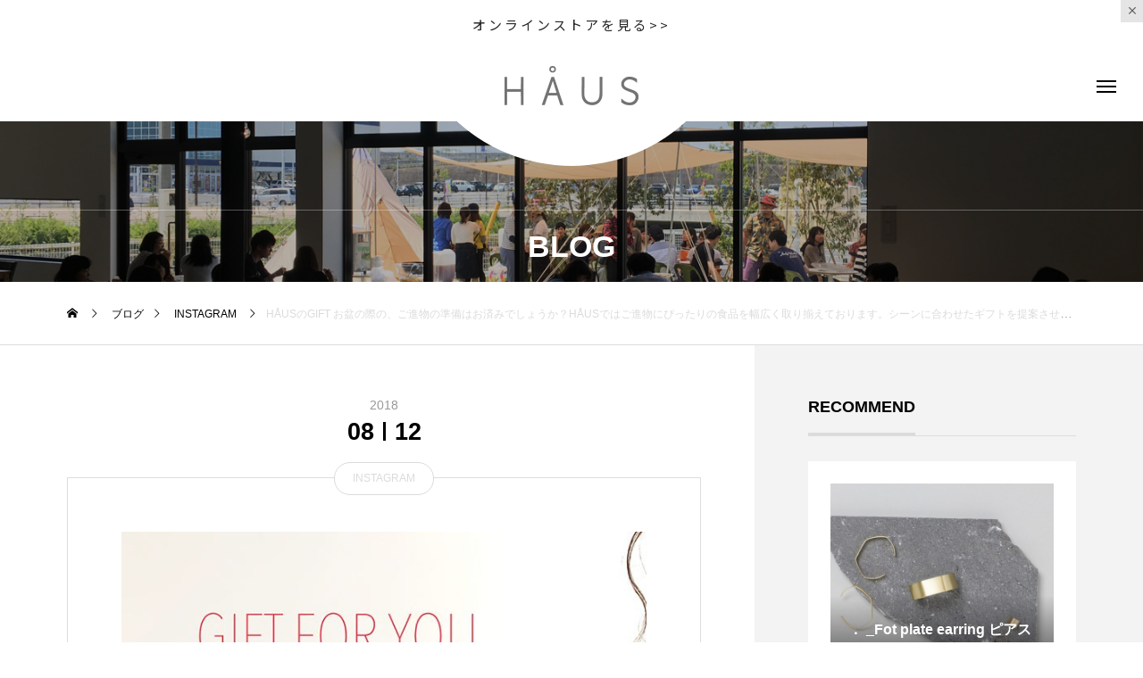

--- FILE ---
content_type: text/html; charset=UTF-8
request_url: https://haus.ne.jp/2018/08/12/haus%E3%81%AEgift-%E3%81%8A%E7%9B%86%E3%81%AE%E9%9A%9B%E3%81%AE%E3%80%81%E3%81%94%E9%80%B2%E7%89%A9%E3%81%AE%E6%BA%96%E5%82%99%E3%81%AF%E3%81%8A%E6%B8%88%E3%81%BF%E3%81%A7%E3%81%97%E3%82%87%E3%81%86/
body_size: 16854
content:
<!DOCTYPE html>
<html class="pc" lang="ja">
<head prefix="og: http://ogp.me/ns# fb: http://ogp.me/ns/fb#">
<meta charset="UTF-8">
<!--[if IE]><meta http-equiv="X-UA-Compatible" content="IE=edge"><![endif]-->
<meta name="viewport" content="width=device-width">
<title>HÅUSのGIFT お盆の際の、ご進物の準備はお済みでしょうか？HÅUSではご進物にぴったりの食品を幅広く取り揃えております。シーンに合わせたギフトを提案させていただきますので、この週末是非ともHÅUSへお越しくださいませ.#GIFT#ギフト#haus#haus_matsue#hausmatsue #松江カフェ #島根カフェ#松江 #島根 #山陰 | HAUS</title>
<meta name="description" content="HÅUSのGIFT お盆の際の、ご進物の準備はお済みでしょうか？HÅUSではご進物にぴったりの食品を幅広く取り揃えております。">
<link rel="pingback" href="https://haus.ne.jp/xmlrpc.php">
<meta name='robots' content='max-image-preview:large' />
<meta property="og:type" content="article">
<meta property="og:url" content="https://haus.ne.jp/2018/08/12/haus%E3%81%AEgift-%E3%81%8A%E7%9B%86%E3%81%AE%E9%9A%9B%E3%81%AE%E3%80%81%E3%81%94%E9%80%B2%E7%89%A9%E3%81%AE%E6%BA%96%E5%82%99%E3%81%AF%E3%81%8A%E6%B8%88%E3%81%BF%E3%81%A7%E3%81%97%E3%82%87%E3%81%86/">
<meta property="og:title" content="HÅUSのGIFT お盆の際の、ご進物の準備はお済みでしょうか？HÅUSではご進物にぴったりの食品を幅広く取り揃えております。シーンに合わせたギフトを提案させていただきますので、この週末是非ともHÅUSへお越しくださいませ.#GIFT#ギフト#haus#haus_matsue#hausmatsue #松江カフェ #島根カフェ#松江 #島根 #山陰 &#8211; HAUS">
<meta property="og:description" content="HÅUSのGIFT お盆の際の、ご進物の準備はお済みでしょうか？HÅUSではご進物にぴったりの食品を幅広く取り揃えております。">
<meta property="og:site_name" content="HAUS">
<meta property="og:image" content="https://haus.ne.jp/wp-content/uploads/2018/08/38244379_280524315868346_4734628070000951296_n.jpg">
<meta property="og:image:secure_url" content="https://haus.ne.jp/wp-content/uploads/2018/08/38244379_280524315868346_4734628070000951296_n.jpg"> 
<meta property="og:image:width" content="640"> 
<meta property="og:image:height" content="640">
<meta name="twitter:card" content="summary">
<meta name="twitter:title" content="HÅUSのGIFT お盆の際の、ご進物の準備はお済みでしょうか？HÅUSではご進物にぴったりの食品を幅広く取り揃えております。シーンに合わせたギフトを提案させていただきますので、この週末是非ともHÅUSへお越しくださいませ.#GIFT#ギフト#haus#haus_matsue#hausmatsue #松江カフェ #島根カフェ#松江 #島根 #山陰 &#8211; HAUS">
<meta property="twitter:description" content="HÅUSのGIFT お盆の際の、ご進物の準備はお済みでしょうか？HÅUSではご進物にぴったりの食品を幅広く取り揃えております。">
<meta name="twitter:image:src" content="https://haus.ne.jp/wp-content/uploads/2018/08/38244379_280524315868346_4734628070000951296_n.jpg">
<link rel="alternate" type="application/rss+xml" title="HAUS &raquo; フィード" href="https://haus.ne.jp/feed/" />
<link rel="alternate" type="application/rss+xml" title="HAUS &raquo; コメントフィード" href="https://haus.ne.jp/comments/feed/" />
<link rel="alternate" type="application/rss+xml" title="HAUS &raquo; HÅUSのGIFT お盆の際の、ご進物の準備はお済みでしょうか？HÅUSではご進物にぴったりの食品を幅広く取り揃えております。シーンに合わせたギフトを提案させていただきますので、この週末是非ともHÅUSへお越しくださいませ.#GIFT#ギフト#haus#haus_matsue#hausmatsue #松江カフェ #島根カフェ#松江 #島根 #山陰 のコメントのフィード" href="https://haus.ne.jp/2018/08/12/haus%e3%81%aegift-%e3%81%8a%e7%9b%86%e3%81%ae%e9%9a%9b%e3%81%ae%e3%80%81%e3%81%94%e9%80%b2%e7%89%a9%e3%81%ae%e6%ba%96%e5%82%99%e3%81%af%e3%81%8a%e6%b8%88%e3%81%bf%e3%81%a7%e3%81%97%e3%82%87%e3%81%86/feed/" />
<link rel='stylesheet' id='style-css' href='https://haus.ne.jp/wp-content/themes/tenjiku_tcd091/style.css?ver=1.1.2' type='text/css' media='all' />
<link rel='stylesheet' id='wp-block-library-css' href='https://haus.ne.jp/wp-includes/css/dist/block-library/style.min.css?ver=6.3.7' type='text/css' media='all' />
<style id='classic-theme-styles-inline-css' type='text/css'>
/*! This file is auto-generated */
.wp-block-button__link{color:#fff;background-color:#32373c;border-radius:9999px;box-shadow:none;text-decoration:none;padding:calc(.667em + 2px) calc(1.333em + 2px);font-size:1.125em}.wp-block-file__button{background:#32373c;color:#fff;text-decoration:none}
</style>
<style id='global-styles-inline-css' type='text/css'>
body{--wp--preset--color--black: #000000;--wp--preset--color--cyan-bluish-gray: #abb8c3;--wp--preset--color--white: #ffffff;--wp--preset--color--pale-pink: #f78da7;--wp--preset--color--vivid-red: #cf2e2e;--wp--preset--color--luminous-vivid-orange: #ff6900;--wp--preset--color--luminous-vivid-amber: #fcb900;--wp--preset--color--light-green-cyan: #7bdcb5;--wp--preset--color--vivid-green-cyan: #00d084;--wp--preset--color--pale-cyan-blue: #8ed1fc;--wp--preset--color--vivid-cyan-blue: #0693e3;--wp--preset--color--vivid-purple: #9b51e0;--wp--preset--gradient--vivid-cyan-blue-to-vivid-purple: linear-gradient(135deg,rgba(6,147,227,1) 0%,rgb(155,81,224) 100%);--wp--preset--gradient--light-green-cyan-to-vivid-green-cyan: linear-gradient(135deg,rgb(122,220,180) 0%,rgb(0,208,130) 100%);--wp--preset--gradient--luminous-vivid-amber-to-luminous-vivid-orange: linear-gradient(135deg,rgba(252,185,0,1) 0%,rgba(255,105,0,1) 100%);--wp--preset--gradient--luminous-vivid-orange-to-vivid-red: linear-gradient(135deg,rgba(255,105,0,1) 0%,rgb(207,46,46) 100%);--wp--preset--gradient--very-light-gray-to-cyan-bluish-gray: linear-gradient(135deg,rgb(238,238,238) 0%,rgb(169,184,195) 100%);--wp--preset--gradient--cool-to-warm-spectrum: linear-gradient(135deg,rgb(74,234,220) 0%,rgb(151,120,209) 20%,rgb(207,42,186) 40%,rgb(238,44,130) 60%,rgb(251,105,98) 80%,rgb(254,248,76) 100%);--wp--preset--gradient--blush-light-purple: linear-gradient(135deg,rgb(255,206,236) 0%,rgb(152,150,240) 100%);--wp--preset--gradient--blush-bordeaux: linear-gradient(135deg,rgb(254,205,165) 0%,rgb(254,45,45) 50%,rgb(107,0,62) 100%);--wp--preset--gradient--luminous-dusk: linear-gradient(135deg,rgb(255,203,112) 0%,rgb(199,81,192) 50%,rgb(65,88,208) 100%);--wp--preset--gradient--pale-ocean: linear-gradient(135deg,rgb(255,245,203) 0%,rgb(182,227,212) 50%,rgb(51,167,181) 100%);--wp--preset--gradient--electric-grass: linear-gradient(135deg,rgb(202,248,128) 0%,rgb(113,206,126) 100%);--wp--preset--gradient--midnight: linear-gradient(135deg,rgb(2,3,129) 0%,rgb(40,116,252) 100%);--wp--preset--font-size--small: 13px;--wp--preset--font-size--medium: 20px;--wp--preset--font-size--large: 36px;--wp--preset--font-size--x-large: 42px;--wp--preset--spacing--20: 0.44rem;--wp--preset--spacing--30: 0.67rem;--wp--preset--spacing--40: 1rem;--wp--preset--spacing--50: 1.5rem;--wp--preset--spacing--60: 2.25rem;--wp--preset--spacing--70: 3.38rem;--wp--preset--spacing--80: 5.06rem;--wp--preset--shadow--natural: 6px 6px 9px rgba(0, 0, 0, 0.2);--wp--preset--shadow--deep: 12px 12px 50px rgba(0, 0, 0, 0.4);--wp--preset--shadow--sharp: 6px 6px 0px rgba(0, 0, 0, 0.2);--wp--preset--shadow--outlined: 6px 6px 0px -3px rgba(255, 255, 255, 1), 6px 6px rgba(0, 0, 0, 1);--wp--preset--shadow--crisp: 6px 6px 0px rgba(0, 0, 0, 1);}:where(.is-layout-flex){gap: 0.5em;}:where(.is-layout-grid){gap: 0.5em;}body .is-layout-flow > .alignleft{float: left;margin-inline-start: 0;margin-inline-end: 2em;}body .is-layout-flow > .alignright{float: right;margin-inline-start: 2em;margin-inline-end: 0;}body .is-layout-flow > .aligncenter{margin-left: auto !important;margin-right: auto !important;}body .is-layout-constrained > .alignleft{float: left;margin-inline-start: 0;margin-inline-end: 2em;}body .is-layout-constrained > .alignright{float: right;margin-inline-start: 2em;margin-inline-end: 0;}body .is-layout-constrained > .aligncenter{margin-left: auto !important;margin-right: auto !important;}body .is-layout-constrained > :where(:not(.alignleft):not(.alignright):not(.alignfull)){max-width: var(--wp--style--global--content-size);margin-left: auto !important;margin-right: auto !important;}body .is-layout-constrained > .alignwide{max-width: var(--wp--style--global--wide-size);}body .is-layout-flex{display: flex;}body .is-layout-flex{flex-wrap: wrap;align-items: center;}body .is-layout-flex > *{margin: 0;}body .is-layout-grid{display: grid;}body .is-layout-grid > *{margin: 0;}:where(.wp-block-columns.is-layout-flex){gap: 2em;}:where(.wp-block-columns.is-layout-grid){gap: 2em;}:where(.wp-block-post-template.is-layout-flex){gap: 1.25em;}:where(.wp-block-post-template.is-layout-grid){gap: 1.25em;}.has-black-color{color: var(--wp--preset--color--black) !important;}.has-cyan-bluish-gray-color{color: var(--wp--preset--color--cyan-bluish-gray) !important;}.has-white-color{color: var(--wp--preset--color--white) !important;}.has-pale-pink-color{color: var(--wp--preset--color--pale-pink) !important;}.has-vivid-red-color{color: var(--wp--preset--color--vivid-red) !important;}.has-luminous-vivid-orange-color{color: var(--wp--preset--color--luminous-vivid-orange) !important;}.has-luminous-vivid-amber-color{color: var(--wp--preset--color--luminous-vivid-amber) !important;}.has-light-green-cyan-color{color: var(--wp--preset--color--light-green-cyan) !important;}.has-vivid-green-cyan-color{color: var(--wp--preset--color--vivid-green-cyan) !important;}.has-pale-cyan-blue-color{color: var(--wp--preset--color--pale-cyan-blue) !important;}.has-vivid-cyan-blue-color{color: var(--wp--preset--color--vivid-cyan-blue) !important;}.has-vivid-purple-color{color: var(--wp--preset--color--vivid-purple) !important;}.has-black-background-color{background-color: var(--wp--preset--color--black) !important;}.has-cyan-bluish-gray-background-color{background-color: var(--wp--preset--color--cyan-bluish-gray) !important;}.has-white-background-color{background-color: var(--wp--preset--color--white) !important;}.has-pale-pink-background-color{background-color: var(--wp--preset--color--pale-pink) !important;}.has-vivid-red-background-color{background-color: var(--wp--preset--color--vivid-red) !important;}.has-luminous-vivid-orange-background-color{background-color: var(--wp--preset--color--luminous-vivid-orange) !important;}.has-luminous-vivid-amber-background-color{background-color: var(--wp--preset--color--luminous-vivid-amber) !important;}.has-light-green-cyan-background-color{background-color: var(--wp--preset--color--light-green-cyan) !important;}.has-vivid-green-cyan-background-color{background-color: var(--wp--preset--color--vivid-green-cyan) !important;}.has-pale-cyan-blue-background-color{background-color: var(--wp--preset--color--pale-cyan-blue) !important;}.has-vivid-cyan-blue-background-color{background-color: var(--wp--preset--color--vivid-cyan-blue) !important;}.has-vivid-purple-background-color{background-color: var(--wp--preset--color--vivid-purple) !important;}.has-black-border-color{border-color: var(--wp--preset--color--black) !important;}.has-cyan-bluish-gray-border-color{border-color: var(--wp--preset--color--cyan-bluish-gray) !important;}.has-white-border-color{border-color: var(--wp--preset--color--white) !important;}.has-pale-pink-border-color{border-color: var(--wp--preset--color--pale-pink) !important;}.has-vivid-red-border-color{border-color: var(--wp--preset--color--vivid-red) !important;}.has-luminous-vivid-orange-border-color{border-color: var(--wp--preset--color--luminous-vivid-orange) !important;}.has-luminous-vivid-amber-border-color{border-color: var(--wp--preset--color--luminous-vivid-amber) !important;}.has-light-green-cyan-border-color{border-color: var(--wp--preset--color--light-green-cyan) !important;}.has-vivid-green-cyan-border-color{border-color: var(--wp--preset--color--vivid-green-cyan) !important;}.has-pale-cyan-blue-border-color{border-color: var(--wp--preset--color--pale-cyan-blue) !important;}.has-vivid-cyan-blue-border-color{border-color: var(--wp--preset--color--vivid-cyan-blue) !important;}.has-vivid-purple-border-color{border-color: var(--wp--preset--color--vivid-purple) !important;}.has-vivid-cyan-blue-to-vivid-purple-gradient-background{background: var(--wp--preset--gradient--vivid-cyan-blue-to-vivid-purple) !important;}.has-light-green-cyan-to-vivid-green-cyan-gradient-background{background: var(--wp--preset--gradient--light-green-cyan-to-vivid-green-cyan) !important;}.has-luminous-vivid-amber-to-luminous-vivid-orange-gradient-background{background: var(--wp--preset--gradient--luminous-vivid-amber-to-luminous-vivid-orange) !important;}.has-luminous-vivid-orange-to-vivid-red-gradient-background{background: var(--wp--preset--gradient--luminous-vivid-orange-to-vivid-red) !important;}.has-very-light-gray-to-cyan-bluish-gray-gradient-background{background: var(--wp--preset--gradient--very-light-gray-to-cyan-bluish-gray) !important;}.has-cool-to-warm-spectrum-gradient-background{background: var(--wp--preset--gradient--cool-to-warm-spectrum) !important;}.has-blush-light-purple-gradient-background{background: var(--wp--preset--gradient--blush-light-purple) !important;}.has-blush-bordeaux-gradient-background{background: var(--wp--preset--gradient--blush-bordeaux) !important;}.has-luminous-dusk-gradient-background{background: var(--wp--preset--gradient--luminous-dusk) !important;}.has-pale-ocean-gradient-background{background: var(--wp--preset--gradient--pale-ocean) !important;}.has-electric-grass-gradient-background{background: var(--wp--preset--gradient--electric-grass) !important;}.has-midnight-gradient-background{background: var(--wp--preset--gradient--midnight) !important;}.has-small-font-size{font-size: var(--wp--preset--font-size--small) !important;}.has-medium-font-size{font-size: var(--wp--preset--font-size--medium) !important;}.has-large-font-size{font-size: var(--wp--preset--font-size--large) !important;}.has-x-large-font-size{font-size: var(--wp--preset--font-size--x-large) !important;}
.wp-block-navigation a:where(:not(.wp-element-button)){color: inherit;}
:where(.wp-block-post-template.is-layout-flex){gap: 1.25em;}:where(.wp-block-post-template.is-layout-grid){gap: 1.25em;}
:where(.wp-block-columns.is-layout-flex){gap: 2em;}:where(.wp-block-columns.is-layout-grid){gap: 2em;}
.wp-block-pullquote{font-size: 1.5em;line-height: 1.6;}
</style>
<link rel='stylesheet' id='owl-carousel-css' href='https://haus.ne.jp/wp-content/themes/tenjiku_tcd091/js/owl.carousel.min.css?ver=2.3.4' type='text/css' media='all' />
<script type='text/javascript' src='https://haus.ne.jp/wp-includes/js/jquery/jquery.min.js?ver=3.7.0' id='jquery-core-js'></script>
<script type='text/javascript' src='https://haus.ne.jp/wp-includes/js/jquery/jquery-migrate.min.js?ver=3.4.1' id='jquery-migrate-js'></script>
<link rel="https://api.w.org/" href="https://haus.ne.jp/wp-json/" /><link rel="alternate" type="application/json" href="https://haus.ne.jp/wp-json/wp/v2/posts/3902" /><link rel="canonical" href="https://haus.ne.jp/2018/08/12/haus%e3%81%aegift-%e3%81%8a%e7%9b%86%e3%81%ae%e9%9a%9b%e3%81%ae%e3%80%81%e3%81%94%e9%80%b2%e7%89%a9%e3%81%ae%e6%ba%96%e5%82%99%e3%81%af%e3%81%8a%e6%b8%88%e3%81%bf%e3%81%a7%e3%81%97%e3%82%87%e3%81%86/" />
<link rel='shortlink' href='https://haus.ne.jp/?p=3902' />
<link rel="alternate" type="application/json+oembed" href="https://haus.ne.jp/wp-json/oembed/1.0/embed?url=https%3A%2F%2Fhaus.ne.jp%2F2018%2F08%2F12%2Fhaus%25e3%2581%25aegift-%25e3%2581%258a%25e7%259b%2586%25e3%2581%25ae%25e9%259a%259b%25e3%2581%25ae%25e3%2580%2581%25e3%2581%2594%25e9%2580%25b2%25e7%2589%25a9%25e3%2581%25ae%25e6%25ba%2596%25e5%2582%2599%25e3%2581%25af%25e3%2581%258a%25e6%25b8%2588%25e3%2581%25bf%25e3%2581%25a7%25e3%2581%2597%25e3%2582%2587%25e3%2581%2586%2F" />
<link rel="alternate" type="text/xml+oembed" href="https://haus.ne.jp/wp-json/oembed/1.0/embed?url=https%3A%2F%2Fhaus.ne.jp%2F2018%2F08%2F12%2Fhaus%25e3%2581%25aegift-%25e3%2581%258a%25e7%259b%2586%25e3%2581%25ae%25e9%259a%259b%25e3%2581%25ae%25e3%2580%2581%25e3%2581%2594%25e9%2580%25b2%25e7%2589%25a9%25e3%2581%25ae%25e6%25ba%2596%25e5%2582%2599%25e3%2581%25af%25e3%2581%258a%25e6%25b8%2588%25e3%2581%25bf%25e3%2581%25a7%25e3%2581%2597%25e3%2582%2587%25e3%2581%2586%2F&#038;format=xml" />
	<link rel="preconnect" href="https://fonts.googleapis.com">
	<link rel="preconnect" href="https://fonts.gstatic.com">
	<link href='https://fonts.googleapis.com/css2?display=swap&family=Noto+Sans+JP&family=Carme' rel='stylesheet'>
<link rel="stylesheet" href="https://haus.ne.jp/wp-content/themes/tenjiku_tcd091/css/design-plus.css?ver=1.1.2">
<link rel="stylesheet" href="https://haus.ne.jp/wp-content/themes/tenjiku_tcd091/css/sns-botton.css?ver=1.1.2">
<link rel="stylesheet" media="screen and (max-width:1201px)" href="https://haus.ne.jp/wp-content/themes/tenjiku_tcd091/css/responsive.css?ver=1.1.2">
<link rel="stylesheet" media="screen and (max-width:1201px)" href="https://haus.ne.jp/wp-content/themes/tenjiku_tcd091/css/footer-bar.css?ver=1.1.2">

<script src="https://haus.ne.jp/wp-content/themes/tenjiku_tcd091/js/jquery.easing.1.4.js?ver=1.1.2"></script>
<script src="https://haus.ne.jp/wp-content/themes/tenjiku_tcd091/js/jscript.js?ver=1.1.2"></script>
<script src="https://haus.ne.jp/wp-content/themes/tenjiku_tcd091/js/jquery.cookie.min.js?ver=1.1.2"></script>
<script src="https://haus.ne.jp/wp-content/themes/tenjiku_tcd091/js/comment.js?ver=1.1.2"></script>
<script src="https://haus.ne.jp/wp-content/themes/tenjiku_tcd091/js/parallax.js?ver=1.1.2"></script>

<link rel="stylesheet" href="https://haus.ne.jp/wp-content/themes/tenjiku_tcd091/js/simplebar.css?ver=1.1.2">
<script src="https://haus.ne.jp/wp-content/themes/tenjiku_tcd091/js/simplebar.min.js?ver=1.1.2"></script>


<script src="https://haus.ne.jp/wp-content/themes/tenjiku_tcd091/js/header_fix.js?ver=1.1.2"></script>

<script type="text/javascript">
jQuery(document).ready(function($){
  if ($.cookie('close_header_message') == 'on') {
    $('#header_message').hide();
  }
  $('#close_header_message').click(function() {
    $('#header_message').hide();
    $.cookie('close_header_message', 'on', {
      path:'/'
    });
  });
});
</script>

<style type="text/css">
body { font-size:14px; }
.common_headline { font-size:34px !important; }
@media screen and (max-width:750px) {
  body { font-size:14px; }
  .common_headline { font-size:22px !important; }
}
body, input, textarea { font-family: Arial, "Hiragino Sans", "ヒラギノ角ゴ ProN", "Hiragino Kaku Gothic ProN", "游ゴシック", YuGothic, "メイリオ", Meiryo, sans-serif; }

.rich_font, .p-vertical { font-family: "Times New Roman" , "游明朝" , "Yu Mincho" , "游明朝体" , "YuMincho" , "ヒラギノ明朝 Pro W3" , "Hiragino Mincho Pro" , "HiraMinProN-W3" , "HGS明朝E" , "ＭＳ Ｐ明朝" , "MS PMincho" , serif; font-weight:600; }

.rich_font_type1 { font-family: Arial, "ヒラギノ角ゴ ProN W3", "Hiragino Kaku Gothic ProN", "メイリオ", Meiryo, sans-serif; font-weight:600; }
.rich_font_type2 { font-family: Arial, "Hiragino Sans", "ヒラギノ角ゴ ProN", "Hiragino Kaku Gothic ProN", "游ゴシック", YuGothic, "メイリオ", Meiryo, sans-serif; font-weight:600; }
.rich_font_type3 { font-family: "Times New Roman" , "游明朝" , "Yu Mincho" , "游明朝体" , "YuMincho" , "ヒラギノ明朝 Pro W3" , "Hiragino Mincho Pro" , "HiraMinProN-W3" , "HGS明朝E" , "ＭＳ Ｐ明朝" , "MS PMincho" , serif; font-weight:600; }

.headline_icon { width:35px; height:35px; }
@media screen and (max-width:750px) {
  .headline_icon { width:26.25px; height:26.25px; }
}
#header_logo .logo_text { font-size:32px; }
#footer_logo .logo_text { font-size:28px; }
@media screen and (max-width:1201px) {
  #header_logo .logo_text { font-size:24px; }
  #footer_logo .logo_text { font-size:18px; }
}
#header_message { background:#ffffff; color:#5e5e5e; }
#close_header_message:before { color:#5e5e5e; }
#header_message a { color:#262626; }
#header_message a:hover { color:#77654b; }
#drawer_menu { background:#000000; }
#drawer_menu_content a, #drawer_menu .close_button:before, #drawer_menu_sns.color_type1 a:before, #drawer_menu_search .button_area:before { color:#ffffff; }
#drawer_menu .menu li.non_active a, #drawer_menu .menu li.menu-item-has-children.non_active > a > span:after { color:#ffffff !important; }
#drawer_menu .overlay { background-color:rgba(0,0,0,0.2); }
#footer_carousel .title { font-size:16px; }
#footer_info p { font-size:16px; }
#copyright { color:#ffffff; background:#000000; }
@media screen and (max-width:750px) {
  #footer_carousel .title { font-size:14px; }
  #footer_info p { font-size:14px; }
}
.author_profile .avatar_area img, .animate_image img, .animate_background .image {
  width:100%; height:auto; will-change:transform;
  -webkit-transition: transform  0.5s ease;
  transition: transform  0.5s ease;
}
.author_profile a.avatar:hover img, .animate_image:hover img, .animate_background:hover .image {
  -webkit-transform: scale(1.1);
  transform: scale(1.1);
}


a { color:#000; }

#return_top a, #comment_tab li.active a, .widget_tab_post_list_button div, #index_news_ticker .line, #wp-calendar tbody a
  { background-color:#dbdbdb; }

.owl-carousel .owl-nav .owl-prev, .owl-carousel .owl-nav .owl-next
  { background-color:#dbdbdb !important; }

.widget_headline span, #related_post .category, #blog_list .category, #post_title .category, .gallery_category_sort_button li.active a, #gallery_single_title_area .category
  { border-color:#dbdbdb; }

#related_post .category, #bread_crumb li.last, #blog_list .category, #post_title .category, #drawer_menu .menu li.current-menu-item a, #drawer_menu .menu li.current-menu-ancestor a, #drawer_menu .menu li.current-menu-item.menu-item-has-children > a > .button:after,
  .gallery_category_sort_button li.active a, #gallery_single_title_area .category, #index_news_ticker .entry-date
    { color:#dbdbdb; }

#p_readmore .button:hover, .c-pw__btn:hover, #comment_tab li a:hover, #submit_comment:hover, #cancel_comment_reply a:hover, #wp-calendar #prev a:hover, #wp-calendar #next a:hover, #wp-calendar td a:hover, #comment_tab li a:hover, #return_top a:hover,
  .widget_tab_post_list_button div:hover, .tcdw_tag_list_widget ol a:hover, .widget_tag_cloud .tagcloud a:hover, #wp-calendar tbody a:hover
    { background-color:#e5d1b5; }

.owl-carousel .owl-nav .owl-prev:hover, .owl-carousel .owl-nav .owl-next:hover
  { background-color:#e5d1b5 !important; }

.page_navi a:hover, #post_pagination a:hover, #comment_textarea textarea:focus, .c-pw__box-input:focus, #related_post .category:hover, #blog_list .category:hover, #post_title .category:hover, #gallery_single_title_area .category:hover
  { border-color:#e5d1b5; }

#related_post .category:hover, #blog_list .category:hover, #post_title .category:hover, #drawer_menu a:hover, #drawer_menu .close_button:hover:before, #drawer_menu_search .button_area:hover:before,
  #drawer_menu .menu > ul > li.active > a, #gallery_single_title_area .category:hover
    { color:#e5d1b5; }

#drawer_menu .menu ul ul a:hover,  #drawer_menu .menu li > a:hover > span:after, #drawer_menu .menu li.active > a > .button:after
  { color:#e5d1b5 !important; }

a:hover, #mega_category .title a:hover, #mega_category a:hover .name, #header_slider .post_item .title a:hover, #footer_top a:hover, #footer_social_link li a:hover:before, #next_prev_post a:hover,
  .cb_category_post .title a:hover, .cb_trend .post_list.type2 .name:hover, #header_content_post_list .item .title a:hover, #header_content_post_list .item .name:hover,
    .tcdw_search_box_widget .search_area .search_button:hover:before, #single_author_title_area .author_link li a:hover:before, .author_profile a:hover, #post_meta_bottom a:hover, .cardlink_title a:hover,
      .comment a:hover, .comment_form_wrapper a:hover, #mega_menu_mobile_global_menu li a:hover, #tcd_toc.styled .toc_link:hover, .tcd_toc_widget.no_underline .toc_widget_wrap.styled .toc_link:hover, .rank_headline .headline:hover
        { color:#77654b; }
.post_content a, .widget_block a, .textwidget a { color:#b2b2b2; }
.post_content a:hover, .widget_block a:hover, .textwidget a:hover { color:#77654b; }
.design_button {
  color:#000000 !important;
  border-color:rgba(0,0,0,0.9);
}
.design_button:hover, .design_button:focus {
  color:#ffffff !important;
  border-color:rgba(0,0,0,0.9);
}
.design_button.animation_type1:hover { background:#636363; }
.design_button:before { background:#636363; }
p{background-color:#ffffff00!important;
}
p.price{background-color:#ffffff!important;
}
p.sub_title{color:#ffffff;
}
h1.title.rich_font_type2.entry-title{
  overflow: hidden;
  display: -webkit-box;
  -webkit-box-orient: vertical;
  -webkit-line-clamp: 2; /* 任意の行数を指定 */
}#container h2.styled_h2 {
  font-size:28px !important; text-align:center !important; color:#000000;   border-top:0px solid #dddddd;
  border-bottom:0px solid #dddddd;
  border-left:0px solid #dddddd;
  border-right:0px solid #dddddd;
  padding:0px 0px 0px 0px !important;
  margin:0px 0px 35px !important;
}
.styled_h3 {
  font-size:26px !important; text-align:left; color:#000000;   border-top:0px solid #dddddd;
  border-bottom:0px solid #dddddd;
  border-left:2px solid #000000;
  border-right:0px solid #dddddd;
  padding:10px 0px 8px 18px !important;
  margin:0px 0px 35px !important;
}
.styled_h4 {
  font-size:22px !important; text-align:left; color:#000000;   border-top:0px solid #dddddd;
  border-bottom:1px solid #dddddd;
  border-left:0px solid #dddddd;
  border-right:0px solid #dddddd;
  padding:0px 0px 12px 0px !important;
  margin:0px 0px 18px !important;
}
.styled_h5 {
  font-size:20px !important; text-align:left; color:#000000;   border-top:0px solid #dddddd;
  border-bottom:1px solid #dddddd;
  border-left:0px solid #dddddd;
  border-right:0px solid #dddddd;
  padding:3px 0px 3px 24px !important;
  margin:0px 0px 30px !important;
}
@media screen and (max-width:750px) {
  .styled_h2 { font-size:22px !important; margin:0px 0px 20px !important; }
  .styled_h3 { font-size:20px !important; margin:0px 0px 20px !important; }
  .styled_h4 { font-size:18px !important; margin:0px 0px 20px !important; }
  .styled_h5 { font-size:16px !important; margin:0px 0px 20px !important; }
}
.q_custom_button1 {
  color:#ffffff !important;
  border-color:rgba(83,83,83,1);
}
.q_custom_button1.animation_type1 { background:#535353; }
.q_custom_button1:hover, .q_custom_button1:focus {
  color:#ffffff !important;
  border-color:rgba(125,125,125,1);
}
.q_custom_button1.animation_type1:hover { background:#7d7d7d; }
.q_custom_button1:before { background:#7d7d7d; }
.q_custom_button2 {
  color:#ffffff !important;
  border-color:rgba(83,83,83,1);
}
.q_custom_button2.animation_type1 { background:#535353; }
.q_custom_button2:hover, .q_custom_button2:focus {
  color:#ffffff !important;
  border-color:rgba(125,125,125,1);
}
.q_custom_button2.animation_type1:hover { background:#7d7d7d; }
.q_custom_button2:before { background:#7d7d7d; }
.design_button_quick_tag_ver { margin-bottom:50px; }
@media screen and (max-width:750px) {
  .design_button_quick_tag_ver { margin-bottom:25px; }
}
.design_button {
  display:inline-block;
  color:#000000 !important;
  border-color:rgba(0,0,0,0.9);
}
.design_button:hover, .design_button:focus {
  color:#ffffff !important;
  border-color:rgba(0,0,0,0.9);
}
.design_button.animation_type1:hover { background:#636363; }
.design_button:before { background:#636363; }
.speech_balloon_left1 .speach_balloon_text { background-color: #ffdfdf; border-color: #ffdfdf; color: #000000 }
.speech_balloon_left1 .speach_balloon_text::before { border-right-color: #ffdfdf }
.speech_balloon_left1 .speach_balloon_text::after { border-right-color: #ffdfdf }
.speech_balloon_left2 .speach_balloon_text { background-color: #ffffff; border-color: #ff5353; color: #000000 }
.speech_balloon_left2 .speach_balloon_text::before { border-right-color: #ff5353 }
.speech_balloon_left2 .speach_balloon_text::after { border-right-color: #ffffff }
.speech_balloon_right1 .speach_balloon_text { background-color: #ccf4ff; border-color: #ccf4ff; color: #000000 }
.speech_balloon_right1 .speach_balloon_text::before { border-left-color: #ccf4ff }
.speech_balloon_right1 .speach_balloon_text::after { border-left-color: #ccf4ff }
.speech_balloon_right2 .speach_balloon_text { background-color: #ffffff; border-color: #0789b5; color: #000000 }
.speech_balloon_right2 .speach_balloon_text::before { border-left-color: #0789b5 }
.speech_balloon_right2 .speach_balloon_text::after { border-left-color: #ffffff }
.qt_google_map .pb_googlemap_custom-overlay-inner { background:#000000; color:#ffffff; }
.qt_google_map .pb_googlemap_custom-overlay-inner::after { border-color:#000000 transparent transparent transparent; }
.q_icon_headline { text-align:center; margin-bottom:90px; }
.q_icon_headline img { display:block; margin:0 auto 40px; }
.q_icon_headline .catch { font-size:34px; line-height:1.5; margin-top:-5px; }
.q_icon_headline .catch + p { margin-top:20px; }
.q_icon_headline p { font-size:18px; line-height:2.4; font-family: Arial, "Hiragino Sans", "ヒラギノ角ゴ ProN", "Hiragino Kaku Gothic ProN", "游ゴシック", YuGothic, "メイリオ", Meiryo, sans-serif; }
.q_icon_headline p:last-of-type { margin-bottom:0 !important; }
@media screen and (max-width:750px) {
  .q_icon_headline { margin-bottom:35px; }
  .q_icon_headline img { margin:0 auto 30px; }
  .q_icon_headline .catch { font-size:22px; }
  .q_icon_headline .catch + p { margin-top:17px; }
  .q_icon_headline p { font-size:14px; line-height:2; }
}
</style>

<style id="current-page-style" type="text/css">
#post_title .title { font-size:28px; }
#related_post .title { font-size:16px; }
@media screen and (max-width:750px) {
  #post_title .title { font-size:18px; }
  #related_post .title { font-size:16px; }
}
#page_header .overlay { background-color:rgba(0,0,0,0.3); }
#site_loader_overlay { opacity:1; position:relative; overflow:hidden; }
body.end_loading #site_loader_overlay {
  -webkit-transform: translate3d(0, -100%, 0); transform: translate3d(0, -100%, 0);
  transition: transform 1.0s cubic-bezier(0.22, 1, 0.36, 1) 1.0s;
}
body.no_loading_animation.end_loading #site_loader_overlay, body.show_non_bg_image_loading_screen.end_loading #site_loader_overlay {
  opacity:0; pointer-events:none;
  -webkit-transform: translate3d(0, 0%, 0); transform: translate3d(0, 0%, 0);
  -webkit-transition: opacity 0.9s ease 0s; transition:opacity 0.9s ease 0s;
}

#site_loader_overlay:before {
  content:''; display:block; position:absolute; top:0px; left:0px; background:#fff; z-index:9999; width:100%; height:100%;
  -webkit-transform: translate3d(0, 0%, 0); transform: translate3d(0, 0%, 0);
  transition: transform 1.0s cubic-bezier(0.22, 1, 0.36, 1) 0.7s;
}
#site_loader_overlay.animate:before { -webkit-transform: translate3d(0, 100%, 0); transform: translate3d(0, 100%, 0); }
body.end_loading #site_loader_overlay.animate:before { display:none; }
body.no_loading_animation #site_loader_overlay:before, body.show_non_bg_image_loading_screen #site_loader_overlay:before { display:none; }

#site_loader_overlay .overlay { width:100%; height:100%; z-index:2; position:absolute; top:0px; left:0px; background-color:rgba(0,0,0,0.3); }
#site_loader_overlay .bg_image { width:100%; height:100%; z-index:1; position:absolute; top:0px; left:0px; -webkit-transform: translate3d(0, 0%, 0); transform: translate3d(0, 0%, 0); }
#site_loader_overlay .bg_image.mobile { display:none; }
body.end_loading #site_loader_overlay .bg_image {
  -webkit-transform: translate3d(0, 100%, 0); transform: translate3d(0, 100%, 0);
  transition: transform 1.0s cubic-bezier(0.22, 1, 0.36, 1) 1.0s;
}
@media screen and (max-width:750px) {
  #site_loader_overlay .bg_image.pc { display:none; }
  #site_loader_overlay .bg_image.mobile { display:block; }
}

#site_loader_logo_inner .message { font-size:14px; color:#000000; }
#site_loader_logo_inner i { background:#000000; }
@media screen and (max-width:750px) {
  #site_loader_logo_inner .message { font-size:14px; }
  }
</style>

<script type="text/javascript">
jQuery(document).ready(function($){
  if( $('.post_slider_widget').length ){
    $('.post_slider_widget .post_slider').slick({
      infinite: true,
      dots: true,
      arrows: false,
      slidesToShow: 1,
      slidesToScroll: 1,
      adaptiveHeight: false,
      pauseOnHover: false,
      autoplay: true,
      fade: false,
      easing: 'easeOutExpo',
      speed: 700,
      autoplaySpeed: 5000,
    });
    function resize_slick_item(){
      var widget_width = $('.post_slider_widget').width();
      $('.post_slider_widget .post_slider').css('height', widget_width);
      $('.post_slider_widget .item').css('height', widget_width - 50);
      $('.post_slider_widget .item a').css('height', widget_width - 50);
    }
    $('.post_slider_widget .post_slider').on('init', function(){
      resize_slick_item();
    });
    $('.post_slider_widget .post_slider').on('setPosition', function(){
      resize_slick_item();
    });
  }
});
</script>

<link rel="icon" href="https://haus.ne.jp/wp-content/uploads/2017/07/アセット-59-8-2.png" sizes="32x32" />
<link rel="icon" href="https://haus.ne.jp/wp-content/uploads/2017/07/アセット-59-8-2.png" sizes="192x192" />
<link rel="apple-touch-icon" href="https://haus.ne.jp/wp-content/uploads/2017/07/アセット-59-8-2.png" />
<meta name="msapplication-TileImage" content="https://haus.ne.jp/wp-content/uploads/2017/07/アセット-59-8-2.png" />
	<style id="egf-frontend-styles" type="text/css">
		p {background-color: #ffffff;color: #4d4d4d;font-family: 'Noto Sans JP', sans-serif;font-size: 15px;font-style: normal;font-weight: 400;letter-spacing: 3px;line-height: 1.7;text-decoration: none;} h1 {} h2 {font-family: 'Carme', sans-serif;font-style: normal;font-weight: 400;} h3 {} h4 {} h5 {} h6 {} 	</style>
	</head>
<body id="body" class="post-template-default single single-post postid-3902 single-format-standard no_loading_animation">


<div id="header_message" class="type1 show_close_button" >
 <div class="post_content clearfix">
  <p style="text-align: center"><a href="https://net-store.haus.ne.jp">オンラインストアを見る&gt;&gt;</a></p>
 </div>
 <div id="close_header_message"></div>
</div>

<header id="header" class="page_header_animate_item">
 <div id="header_logo">
  <p class="logo">
 <a href="https://haus.ne.jp/" title="HAUS">
    <img class="logo_image pc" src="https://haus.ne.jp/wp-content/uploads/2023/02/アセット-1-1.png?1768611262" alt="HAUS" title="HAUS" width="150" height="44" />
      <img class="logo_image mobile" src="https://haus.ne.jp/wp-content/uploads/2023/02/アセット-1.png?1768611262" alt="HAUS" title="HAUS" width="75" height="22" />
       </a>
</p>

 </div>
 <a id="drawer_menu_button" href="#"><span></span><span></span><span></span></a>
 <div id="header_circle"></div>
</header>

<div id="container" class="no_loading_screen">

 
<div id="page_header" class="small">

  <div class="headline_area animate_item">
  <h2 class="headline common_headline rich_font_type2">BLOG</h2>
 </div>
 
  <div class="overlay"></div>
 
  <div class="bg_image" style="background:url(https://haus.ne.jp/wp-content/uploads/2023/02/THENET-4537.jpg) no-repeat center top; background-size:cover;"></div>
 
</div>

<div id="bread_crumb">
 <ul class="clearfix" itemscope itemtype="http://schema.org/BreadcrumbList">
  <li itemprop="itemListElement" itemscope itemtype="http://schema.org/ListItem" class="home"><a itemprop="item" href="https://haus.ne.jp/"><span itemprop="name">ホーム</span></a><meta itemprop="position" content="1"></li>
 <li itemprop="itemListElement" itemscope itemtype="http://schema.org/ListItem"><a itemprop="item" href="https://haus.ne.jp/blog/"><span itemprop="name">ブログ</span></a><meta itemprop="position" content="2"></li>
  <li class="category" itemprop="itemListElement" itemscope itemtype="http://schema.org/ListItem">
    <a itemprop="item" href="https://haus.ne.jp/category/instagram/"><span itemprop="name">INSTAGRAM</span></a>
    <a itemprop="item" href="https://haus.ne.jp/category/store/"><span itemprop="name">STORE</span></a>
    <meta itemprop="position" content="3">
 </li>
  <li class="last" itemprop="itemListElement" itemscope itemtype="http://schema.org/ListItem"><span itemprop="name">HÅUSのGIFT お盆の際の、ご進物の準備はお済みでしょうか？HÅUSではご進物にぴったりの食品を幅広く取り揃えております。シーンに合わせたギフトを提案させていただきますので、この週末是非ともHÅUSへお越しくださいませ.#GIFT#ギフト#haus#haus_matsue#hausmatsue #松江カフェ #島根カフェ#松江 #島根 #山陰</span><meta itemprop="position" content="4"></li>
  </ul>
</div>
<div id="main_contents">

 <div id="main_col">

 
  <article id="article">

   
   <div id="post_title">
        <div class="date_area">
     <time class="year">2018</time>
     <time class="entry-date published" datetime="2021-10-15T10:03:58+09:00"><span class="month">08</span><span class="line"></span><span class="date">12</span></time>
    </div>
            <a class="category" href="https://haus.ne.jp/category/instagram/">INSTAGRAM</a>
            <div id="post_image_wrap">
     <div class="image_wrap">
      <div class="image" style="background:url(https://haus.ne.jp/wp-content/uploads/2018/08/38244379_280524315868346_4734628070000951296_n.jpg) no-repeat center center; background-size:cover;"></div>
     </div>
    </div>
        <h1 class="title rich_font_type2 entry-title">HÅUSのGIFT お盆の際の、ご進物の準備はお済みでしょうか？HÅUSではご進物にぴったりの食品を幅広く取り揃えております。シーンに合わせたギフトを提案させていただきますので、この週末是非ともHÅUSへお越しくださいませ.#GIFT#ギフト#haus#haus_matsue#hausmatsue #松江カフェ #島根カフェ#松江 #島根 #山陰</h1>
   </div>

      <div class="single_share clearfix" id="single_share_top">
    <div class="share-type2 share-top">
 
	<div class="sns mt10">
		<ul class="type2 clearfix">
			<li class="twitter">
				<a href="http://twitter.com/share?text=H%C3%85US%E3%81%AEGIFT+%E3%81%8A%E7%9B%86%E3%81%AE%E9%9A%9B%E3%81%AE%E3%80%81%E3%81%94%E9%80%B2%E7%89%A9%E3%81%AE%E6%BA%96%E5%82%99%E3%81%AF%E3%81%8A%E6%B8%88%E3%81%BF%E3%81%A7%E3%81%97%E3%82%87%E3%81%86%E3%81%8B%EF%BC%9FH%C3%85US%E3%81%A7%E3%81%AF%E3%81%94%E9%80%B2%E7%89%A9%E3%81%AB%E3%81%B4%E3%81%A3%E3%81%9F%E3%82%8A%E3%81%AE%E9%A3%9F%E5%93%81%E3%82%92%E5%B9%85%E5%BA%83%E3%81%8F%E5%8F%96%E3%82%8A%E6%8F%83%E3%81%88%E3%81%A6%E3%81%8A%E3%82%8A%E3%81%BE%E3%81%99%E3%80%82%E3%82%B7%E3%83%BC%E3%83%B3%E3%81%AB%E5%90%88%E3%82%8F%E3%81%9B%E3%81%9F%E3%82%AE%E3%83%95%E3%83%88%E3%82%92%E6%8F%90%E6%A1%88%E3%81%95%E3%81%9B%E3%81%A6%E3%81%84%E3%81%9F%E3%81%A0%E3%81%8D%E3%81%BE%E3%81%99%E3%81%AE%E3%81%A7%E3%80%81%E3%81%93%E3%81%AE%E9%80%B1%E6%9C%AB%E6%98%AF%E9%9D%9E%E3%81%A8%E3%82%82H%C3%85US%E3%81%B8%E3%81%8A%E8%B6%8A%E3%81%97%E3%81%8F%E3%81%A0%E3%81%95%E3%81%84%E3%81%BE%E3%81%9B.%23GIFT%23%E3%82%AE%E3%83%95%E3%83%88%23haus%23haus_matsue%23hausmatsue+%23%E6%9D%BE%E6%B1%9F%E3%82%AB%E3%83%95%E3%82%A7+%23%E5%B3%B6%E6%A0%B9%E3%82%AB%E3%83%95%E3%82%A7%23%E6%9D%BE%E6%B1%9F+%23%E5%B3%B6%E6%A0%B9+%23%E5%B1%B1%E9%99%B0&url=https%3A%2F%2Fhaus.ne.jp%2F2018%2F08%2F12%2Fhaus%25e3%2581%25aegift-%25e3%2581%258a%25e7%259b%2586%25e3%2581%25ae%25e9%259a%259b%25e3%2581%25ae%25e3%2580%2581%25e3%2581%2594%25e9%2580%25b2%25e7%2589%25a9%25e3%2581%25ae%25e6%25ba%2596%25e5%2582%2599%25e3%2581%25af%25e3%2581%258a%25e6%25b8%2588%25e3%2581%25bf%25e3%2581%25a7%25e3%2581%2597%25e3%2582%2587%25e3%2581%2586%2F&via=&tw_p=tweetbutton&related=" onclick="javascript:window.open(this.href, '', 'menubar=no,toolbar=no,resizable=yes,scrollbars=yes,height=400,width=600');return false;"><i class="icon-twitter"></i><span class="ttl">Tweet</span><span class="share-count"></span></a>
			</li>
			<li class="facebook">
				<a href="//www.facebook.com/sharer/sharer.php?u=https://haus.ne.jp/2018/08/12/haus%e3%81%aegift-%e3%81%8a%e7%9b%86%e3%81%ae%e9%9a%9b%e3%81%ae%e3%80%81%e3%81%94%e9%80%b2%e7%89%a9%e3%81%ae%e6%ba%96%e5%82%99%e3%81%af%e3%81%8a%e6%b8%88%e3%81%bf%e3%81%a7%e3%81%97%e3%82%87%e3%81%86/&amp;t=H%C3%85US%E3%81%AEGIFT+%E3%81%8A%E7%9B%86%E3%81%AE%E9%9A%9B%E3%81%AE%E3%80%81%E3%81%94%E9%80%B2%E7%89%A9%E3%81%AE%E6%BA%96%E5%82%99%E3%81%AF%E3%81%8A%E6%B8%88%E3%81%BF%E3%81%A7%E3%81%97%E3%82%87%E3%81%86%E3%81%8B%EF%BC%9FH%C3%85US%E3%81%A7%E3%81%AF%E3%81%94%E9%80%B2%E7%89%A9%E3%81%AB%E3%81%B4%E3%81%A3%E3%81%9F%E3%82%8A%E3%81%AE%E9%A3%9F%E5%93%81%E3%82%92%E5%B9%85%E5%BA%83%E3%81%8F%E5%8F%96%E3%82%8A%E6%8F%83%E3%81%88%E3%81%A6%E3%81%8A%E3%82%8A%E3%81%BE%E3%81%99%E3%80%82%E3%82%B7%E3%83%BC%E3%83%B3%E3%81%AB%E5%90%88%E3%82%8F%E3%81%9B%E3%81%9F%E3%82%AE%E3%83%95%E3%83%88%E3%82%92%E6%8F%90%E6%A1%88%E3%81%95%E3%81%9B%E3%81%A6%E3%81%84%E3%81%9F%E3%81%A0%E3%81%8D%E3%81%BE%E3%81%99%E3%81%AE%E3%81%A7%E3%80%81%E3%81%93%E3%81%AE%E9%80%B1%E6%9C%AB%E6%98%AF%E9%9D%9E%E3%81%A8%E3%82%82H%C3%85US%E3%81%B8%E3%81%8A%E8%B6%8A%E3%81%97%E3%81%8F%E3%81%A0%E3%81%95%E3%81%84%E3%81%BE%E3%81%9B.%23GIFT%23%E3%82%AE%E3%83%95%E3%83%88%23haus%23haus_matsue%23hausmatsue+%23%E6%9D%BE%E6%B1%9F%E3%82%AB%E3%83%95%E3%82%A7+%23%E5%B3%B6%E6%A0%B9%E3%82%AB%E3%83%95%E3%82%A7%23%E6%9D%BE%E6%B1%9F+%23%E5%B3%B6%E6%A0%B9+%23%E5%B1%B1%E9%99%B0" class="facebook-btn-icon-link" target="blank" rel="nofollow"><i class="icon-facebook"></i><span class="ttl">Share</span><span class="share-count"></span></a>
			</li>
			<li class="rss">
				<a href="https://haus.ne.jp/feed/" target="blank"><i class="icon-rss"></i><span class="ttl">RSS</span></a>
			</li>
			<li class="pinterest">
				<a rel="nofollow" target="_blank" href="https://www.pinterest.com/pin/create/button/?url=https%3A%2F%2Fhaus.ne.jp%2F2018%2F08%2F12%2Fhaus%25e3%2581%25aegift-%25e3%2581%258a%25e7%259b%2586%25e3%2581%25ae%25e9%259a%259b%25e3%2581%25ae%25e3%2580%2581%25e3%2581%2594%25e9%2580%25b2%25e7%2589%25a9%25e3%2581%25ae%25e6%25ba%2596%25e5%2582%2599%25e3%2581%25af%25e3%2581%258a%25e6%25b8%2588%25e3%2581%25bf%25e3%2581%25a7%25e3%2581%2597%25e3%2582%2587%25e3%2581%2586%2F&media=https://haus.ne.jp/wp-content/uploads/2018/08/38244379_280524315868346_4734628070000951296_n.jpg&description=H%C3%85US%E3%81%AEGIFT+%E3%81%8A%E7%9B%86%E3%81%AE%E9%9A%9B%E3%81%AE%E3%80%81%E3%81%94%E9%80%B2%E7%89%A9%E3%81%AE%E6%BA%96%E5%82%99%E3%81%AF%E3%81%8A%E6%B8%88%E3%81%BF%E3%81%A7%E3%81%97%E3%82%87%E3%81%86%E3%81%8B%EF%BC%9FH%C3%85US%E3%81%A7%E3%81%AF%E3%81%94%E9%80%B2%E7%89%A9%E3%81%AB%E3%81%B4%E3%81%A3%E3%81%9F%E3%82%8A%E3%81%AE%E9%A3%9F%E5%93%81%E3%82%92%E5%B9%85%E5%BA%83%E3%81%8F%E5%8F%96%E3%82%8A%E6%8F%83%E3%81%88%E3%81%A6%E3%81%8A%E3%82%8A%E3%81%BE%E3%81%99%E3%80%82%E3%82%B7%E3%83%BC%E3%83%B3%E3%81%AB%E5%90%88%E3%82%8F%E3%81%9B%E3%81%9F%E3%82%AE%E3%83%95%E3%83%88%E3%82%92%E6%8F%90%E6%A1%88%E3%81%95%E3%81%9B%E3%81%A6%E3%81%84%E3%81%9F%E3%81%A0%E3%81%8D%E3%81%BE%E3%81%99%E3%81%AE%E3%81%A7%E3%80%81%E3%81%93%E3%81%AE%E9%80%B1%E6%9C%AB%E6%98%AF%E9%9D%9E%E3%81%A8%E3%82%82H%C3%85US%E3%81%B8%E3%81%8A%E8%B6%8A%E3%81%97%E3%81%8F%E3%81%A0%E3%81%95%E3%81%84%E3%81%BE%E3%81%9B.%23GIFT%23%E3%82%AE%E3%83%95%E3%83%88%23haus%23haus_matsue%23hausmatsue+%23%E6%9D%BE%E6%B1%9F%E3%82%AB%E3%83%95%E3%82%A7+%23%E5%B3%B6%E6%A0%B9%E3%82%AB%E3%83%95%E3%82%A7%23%E6%9D%BE%E6%B1%9F+%23%E5%B3%B6%E6%A0%B9+%23%E5%B1%B1%E9%99%B0"><i class="icon-pinterest"></i><span class="ttl">Pin&nbsp;it</span></a>
			</li>
		</ul>
	</div>
</div>
   </div>
   
      <div class="single_copy_title_url" id="single_copy_title_url_top">
    <button class="single_copy_title_url_btn" data-clipboard-text="HÅUSのGIFT お盆の際の、ご進物の準備はお済みでしょうか？HÅUSではご進物にぴったりの食品を幅広く取り揃えております。シーンに合わせたギフトを提案させていただきますので、この週末是非ともHÅUSへお越しくださいませ.#GIFT#ギフト#haus#haus_matsue#hausmatsue #松江カフェ #島根カフェ#松江 #島根 #山陰 https://haus.ne.jp/2018/08/12/haus%e3%81%aegift-%e3%81%8a%e7%9b%86%e3%81%ae%e9%9a%9b%e3%81%ae%e3%80%81%e3%81%94%e9%80%b2%e7%89%a9%e3%81%ae%e6%ba%96%e5%82%99%e3%81%af%e3%81%8a%e6%b8%88%e3%81%bf%e3%81%a7%e3%81%97%e3%82%87%e3%81%86/" data-clipboard-copied="記事のタイトルとURLをコピーしました">この記事のタイトルとURLをコピーする</button>
   </div>
   
   
   
      <div class="post_content clearfix">
    <p>HÅUSのGIFT お盆の際の、ご進物の準備はお済みでしょうか？HÅUSではご進物にぴったりの食品を幅広く取り揃えております。シーンに合わせたギフトを提案させていただきますので、この週末是非ともHÅUSへお越しくださいませ.#GIFT#ギフト#haus#haus_matsue#hausmatsue #松江カフェ #島根カフェ#松江 #島根 #山陰</p>
<p>:from Instagram</p>
   </div>

      <div class="single_share clearfix" id="single_share_bottom">
    <div class="share-type2 share-btm">
 
	<div class="sns mt10 mb45">
		<ul class="type2 clearfix">
			<li class="twitter">
				<a href="http://twitter.com/share?text=H%C3%85US%E3%81%AEGIFT+%E3%81%8A%E7%9B%86%E3%81%AE%E9%9A%9B%E3%81%AE%E3%80%81%E3%81%94%E9%80%B2%E7%89%A9%E3%81%AE%E6%BA%96%E5%82%99%E3%81%AF%E3%81%8A%E6%B8%88%E3%81%BF%E3%81%A7%E3%81%97%E3%82%87%E3%81%86%E3%81%8B%EF%BC%9FH%C3%85US%E3%81%A7%E3%81%AF%E3%81%94%E9%80%B2%E7%89%A9%E3%81%AB%E3%81%B4%E3%81%A3%E3%81%9F%E3%82%8A%E3%81%AE%E9%A3%9F%E5%93%81%E3%82%92%E5%B9%85%E5%BA%83%E3%81%8F%E5%8F%96%E3%82%8A%E6%8F%83%E3%81%88%E3%81%A6%E3%81%8A%E3%82%8A%E3%81%BE%E3%81%99%E3%80%82%E3%82%B7%E3%83%BC%E3%83%B3%E3%81%AB%E5%90%88%E3%82%8F%E3%81%9B%E3%81%9F%E3%82%AE%E3%83%95%E3%83%88%E3%82%92%E6%8F%90%E6%A1%88%E3%81%95%E3%81%9B%E3%81%A6%E3%81%84%E3%81%9F%E3%81%A0%E3%81%8D%E3%81%BE%E3%81%99%E3%81%AE%E3%81%A7%E3%80%81%E3%81%93%E3%81%AE%E9%80%B1%E6%9C%AB%E6%98%AF%E9%9D%9E%E3%81%A8%E3%82%82H%C3%85US%E3%81%B8%E3%81%8A%E8%B6%8A%E3%81%97%E3%81%8F%E3%81%A0%E3%81%95%E3%81%84%E3%81%BE%E3%81%9B.%23GIFT%23%E3%82%AE%E3%83%95%E3%83%88%23haus%23haus_matsue%23hausmatsue+%23%E6%9D%BE%E6%B1%9F%E3%82%AB%E3%83%95%E3%82%A7+%23%E5%B3%B6%E6%A0%B9%E3%82%AB%E3%83%95%E3%82%A7%23%E6%9D%BE%E6%B1%9F+%23%E5%B3%B6%E6%A0%B9+%23%E5%B1%B1%E9%99%B0&url=https%3A%2F%2Fhaus.ne.jp%2F2018%2F08%2F12%2Fhaus%25e3%2581%25aegift-%25e3%2581%258a%25e7%259b%2586%25e3%2581%25ae%25e9%259a%259b%25e3%2581%25ae%25e3%2580%2581%25e3%2581%2594%25e9%2580%25b2%25e7%2589%25a9%25e3%2581%25ae%25e6%25ba%2596%25e5%2582%2599%25e3%2581%25af%25e3%2581%258a%25e6%25b8%2588%25e3%2581%25bf%25e3%2581%25a7%25e3%2581%2597%25e3%2582%2587%25e3%2581%2586%2F&via=&tw_p=tweetbutton&related=" onclick="javascript:window.open(this.href, '', 'menubar=no,toolbar=no,resizable=yes,scrollbars=yes,height=400,width=600');return false;"><i class="icon-twitter"></i><span class="ttl">Tweet</span><span class="share-count"></span></a>
			</li>
			<li class="facebook">
				<a href="//www.facebook.com/sharer/sharer.php?u=https://haus.ne.jp/2018/08/12/haus%e3%81%aegift-%e3%81%8a%e7%9b%86%e3%81%ae%e9%9a%9b%e3%81%ae%e3%80%81%e3%81%94%e9%80%b2%e7%89%a9%e3%81%ae%e6%ba%96%e5%82%99%e3%81%af%e3%81%8a%e6%b8%88%e3%81%bf%e3%81%a7%e3%81%97%e3%82%87%e3%81%86/&amp;t=H%C3%85US%E3%81%AEGIFT+%E3%81%8A%E7%9B%86%E3%81%AE%E9%9A%9B%E3%81%AE%E3%80%81%E3%81%94%E9%80%B2%E7%89%A9%E3%81%AE%E6%BA%96%E5%82%99%E3%81%AF%E3%81%8A%E6%B8%88%E3%81%BF%E3%81%A7%E3%81%97%E3%82%87%E3%81%86%E3%81%8B%EF%BC%9FH%C3%85US%E3%81%A7%E3%81%AF%E3%81%94%E9%80%B2%E7%89%A9%E3%81%AB%E3%81%B4%E3%81%A3%E3%81%9F%E3%82%8A%E3%81%AE%E9%A3%9F%E5%93%81%E3%82%92%E5%B9%85%E5%BA%83%E3%81%8F%E5%8F%96%E3%82%8A%E6%8F%83%E3%81%88%E3%81%A6%E3%81%8A%E3%82%8A%E3%81%BE%E3%81%99%E3%80%82%E3%82%B7%E3%83%BC%E3%83%B3%E3%81%AB%E5%90%88%E3%82%8F%E3%81%9B%E3%81%9F%E3%82%AE%E3%83%95%E3%83%88%E3%82%92%E6%8F%90%E6%A1%88%E3%81%95%E3%81%9B%E3%81%A6%E3%81%84%E3%81%9F%E3%81%A0%E3%81%8D%E3%81%BE%E3%81%99%E3%81%AE%E3%81%A7%E3%80%81%E3%81%93%E3%81%AE%E9%80%B1%E6%9C%AB%E6%98%AF%E9%9D%9E%E3%81%A8%E3%82%82H%C3%85US%E3%81%B8%E3%81%8A%E8%B6%8A%E3%81%97%E3%81%8F%E3%81%A0%E3%81%95%E3%81%84%E3%81%BE%E3%81%9B.%23GIFT%23%E3%82%AE%E3%83%95%E3%83%88%23haus%23haus_matsue%23hausmatsue+%23%E6%9D%BE%E6%B1%9F%E3%82%AB%E3%83%95%E3%82%A7+%23%E5%B3%B6%E6%A0%B9%E3%82%AB%E3%83%95%E3%82%A7%23%E6%9D%BE%E6%B1%9F+%23%E5%B3%B6%E6%A0%B9+%23%E5%B1%B1%E9%99%B0" class="facebook-btn-icon-link" target="blank" rel="nofollow"><i class="icon-facebook"></i><span class="ttl">Share</span><span class="share-count"></span></a>
			</li>
			<li class="rss">
				<a href="https://haus.ne.jp/feed/" target="blank"><i class="icon-rss"></i><span class="ttl">RSS</span></a>
			</li>
			<li class="pinterest">
				<a rel="nofollow" target="_blank" href="https://www.pinterest.com/pin/create/button/?url=https%3A%2F%2Fhaus.ne.jp%2F2018%2F08%2F12%2Fhaus%25e3%2581%25aegift-%25e3%2581%258a%25e7%259b%2586%25e3%2581%25ae%25e9%259a%259b%25e3%2581%25ae%25e3%2580%2581%25e3%2581%2594%25e9%2580%25b2%25e7%2589%25a9%25e3%2581%25ae%25e6%25ba%2596%25e5%2582%2599%25e3%2581%25af%25e3%2581%258a%25e6%25b8%2588%25e3%2581%25bf%25e3%2581%25a7%25e3%2581%2597%25e3%2582%2587%25e3%2581%2586%2F&media=https://haus.ne.jp/wp-content/uploads/2018/08/38244379_280524315868346_4734628070000951296_n.jpg&description=H%C3%85US%E3%81%AEGIFT+%E3%81%8A%E7%9B%86%E3%81%AE%E9%9A%9B%E3%81%AE%E3%80%81%E3%81%94%E9%80%B2%E7%89%A9%E3%81%AE%E6%BA%96%E5%82%99%E3%81%AF%E3%81%8A%E6%B8%88%E3%81%BF%E3%81%A7%E3%81%97%E3%82%87%E3%81%86%E3%81%8B%EF%BC%9FH%C3%85US%E3%81%A7%E3%81%AF%E3%81%94%E9%80%B2%E7%89%A9%E3%81%AB%E3%81%B4%E3%81%A3%E3%81%9F%E3%82%8A%E3%81%AE%E9%A3%9F%E5%93%81%E3%82%92%E5%B9%85%E5%BA%83%E3%81%8F%E5%8F%96%E3%82%8A%E6%8F%83%E3%81%88%E3%81%A6%E3%81%8A%E3%82%8A%E3%81%BE%E3%81%99%E3%80%82%E3%82%B7%E3%83%BC%E3%83%B3%E3%81%AB%E5%90%88%E3%82%8F%E3%81%9B%E3%81%9F%E3%82%AE%E3%83%95%E3%83%88%E3%82%92%E6%8F%90%E6%A1%88%E3%81%95%E3%81%9B%E3%81%A6%E3%81%84%E3%81%9F%E3%81%A0%E3%81%8D%E3%81%BE%E3%81%99%E3%81%AE%E3%81%A7%E3%80%81%E3%81%93%E3%81%AE%E9%80%B1%E6%9C%AB%E6%98%AF%E9%9D%9E%E3%81%A8%E3%82%82H%C3%85US%E3%81%B8%E3%81%8A%E8%B6%8A%E3%81%97%E3%81%8F%E3%81%A0%E3%81%95%E3%81%84%E3%81%BE%E3%81%9B.%23GIFT%23%E3%82%AE%E3%83%95%E3%83%88%23haus%23haus_matsue%23hausmatsue+%23%E6%9D%BE%E6%B1%9F%E3%82%AB%E3%83%95%E3%82%A7+%23%E5%B3%B6%E6%A0%B9%E3%82%AB%E3%83%95%E3%82%A7%23%E6%9D%BE%E6%B1%9F+%23%E5%B3%B6%E6%A0%B9+%23%E5%B1%B1%E9%99%B0"><i class="icon-pinterest"></i><span class="ttl">Pin&nbsp;it</span></a>
			</li>
		</ul>
	</div>
</div>
   </div>
   
   
      <div id="next_prev_post">
    <div class="item prev_post clearfix">
 <a href="https://haus.ne.jp/2018/08/11/%e5%a4%8f%e4%bc%91%e3%81%bf%e3%82%82%e5%a7%8b%e3%81%be%e3%81%a3%e3%81%a6%e6%95%b0%e6%97%a5%e3%81%bf%e3%81%aa%e3%81%95%e3%82%93%e3%80%81%e8%87%aa%e7%94%b1%e5%b7%a5%e4%bd%9c%e3%81%ae%e5%ae%bf%e9%a1%8c/">
  <div class="title_area">
   <p class="title"><span>.夏休みも始まって数日みなさん、自由工作の宿題は何をするか決められましたか？まだの方や多肉植物が好きな方にこちらの教室がオススメです&#xfe0f;.ユーカリ荘にて開催されます『夏休み 親子de 多肉教室』.日時 8/17(金)am10:30〜 4組pm13:30〜 4組.8/18(土)am10:30〜 4組.1組 料金 2700税込(材料費、レッスンシート、飲み物込).夏休みの思い出に！自由工作に！親子で多肉植物を植えてみませんか？.チョークで自由に描けるオシャレな器でインテリアにもオススメです♪.寄せ植えの基本から丁寧にレッスンしますのではじめての方にも安心ですよ.………………………………親子となっておりますが大人おひとりさまご友人同士の参加もお待ちしてます……………………………….どの回も、まだ若干数空きがございます気になっていたお客様はお早めに！.お問い合わせ、ご予約は11:00〜18:00  TEL0852-33-7448ユーカリ荘までご参加お待ちしております！..#松江#島根#ユーカリ荘#yukarisou#古民家#セレクトショップ#雑貨#雑貨屋#多肉教室#自由課題#自由工作#夏休み#親子#夏休みの思い出作り</span></p>
   <p class="nav">前の記事</p>
  </div>
 </a>
</div>
<div class="item next_post clearfix">
 <a href="https://haus.ne.jp/2018/08/12/%e3%81%93%e3%82%93%e3%81%b0%e3%82%93%e3%81%af%e3%80%9c%ef%bc%81%e9%80%a3%e6%97%a5%e3%81%9f%e3%81%8f%e3%81%95%e3%82%93%e3%81%ae%e3%81%94%e6%9d%a5%e5%ba%97%e6%9c%ac%e5%bd%93%e3%81%ab%e3%81%82%e3%82%8a/">
  <div class="title_area">
   <p class="title"><span>.こんばんは〜！連日たくさんのご来店本当にありがとうございます︎.昨日から新しいドリンクがスタートしております♡.◇ コーヒーフロート◇コーヒーゼリーフロート◇ほうじ茶ゼリーフロート..去年好評だったコーヒーゼリーフロートにつづき今年は新しくほうじ茶ゼリーフロートが登場しました！夏限定なのでぜひお試しくださいね♩..フロートもテイクアウト承っております◎ランチタイム11:30〜14:00までの間はすこしお時間がかかる場合もございます。ご了承ください。..メロンクリームソーダは完売しました。また来年の夏に再登場するかも？たくさんのご注文ありがとうございました&#8230;お盆も休まず営業しております︎たくさんのご来店お待ちしております！&#8230;..#drink #ドリンク #夏限定 #期間限定#coffee #coffeefloat #espresso #コーヒーフロート#コーヒーゼリーフロート#ほうじ茶ゼリーフロート#フロート #takeout #テイクアウト#cafe #カフェ #カフェ巡り#松江カフェ #島根カフェ #松江 #島根 #山陰#hausmatsue #haus_matsue</span></p>
   <p class="nav">次の記事</p>
  </div>
 </a>
</div>
   </div>

  </article><!-- END #article -->

   
   
   
  
    <div id="related_post">
   <h3 class="headline rich_font_type2"><span>関連記事一覧</span></h3>
   <div class="post_list">
        <article class="item">
     <a class="image_wrap animate_background" href="https://haus.ne.jp/2019/12/12/12%e6%9c%8814%e6%97%a5%e3%81%8b%e3%82%89%e6%96%b0%e3%81%97%e3%81%84%e3%82%b9%e3%82%a4%e3%83%bc%e3%83%84%e3%83%a1%e3%83%8b%e3%83%a5%e3%83%bc%e3%81%8c%e8%bf%bd%e5%8a%a0%e2%97%8e-%e3%83%91%e3%83%86/">
      <div class="image" style="background:url(https://haus.ne.jp/wp-content/uploads/2019/12/69841618_457441974916480_6369524451558179553_n.jpg) no-repeat center center; background-size:cover;"></div>
     </a>
     <div class="content">
      <div class="content_inner">
              <a class="category" href="https://haus.ne.jp/category/instagram/">INSTAGRAM</a>
              <h4 class="title"><a href="https://haus.ne.jp/2019/12/12/12%e6%9c%8814%e6%97%a5%e3%81%8b%e3%82%89%e6%96%b0%e3%81%97%e3%81%84%e3%82%b9%e3%82%a4%e3%83%bc%e3%83%84%e3%83%a1%e3%83%8b%e3%83%a5%e3%83%bc%e3%81%8c%e8%bf%bd%e5%8a%a0%e2%97%8e-%e3%83%91%e3%83%86/"><span>.12月14日から新しいスイーツメニューが追加◎.パティシエが自慢の腕を振るったこだわりのスイーツたちが皆様をお待ちしています&#xfe0f;..※ケーキは店内飲食のみでお持ち帰りはできません。..《HÅUS営業時間》◎ショップ 11:00〜20:00.◎TABLE HÅUSモーニング9:00〜11:00（Lo.11:00）ランチ 11:30〜14:00（Lo.14:00）カフェ 14:00〜18:00(Lo.17:30)#HAUS#HÅUS#TABLEHAUS#hausmatsue#haus_matsue#galette#crepe#ガレット#クレープ#クレープリー#松江ランチ#松江カフェ#ドリンク#テイクアウトドリンク#パスタ#パスタランチ#松江パスタ#ケーキ</span></a></h4>
      </div>
     </div>
    </article>
        <article class="item">
     <a class="image_wrap animate_background" href="https://haus.ne.jp/2019/11/03/%ef%bc%8e-%e8%96%84%e6%89%8b%e3%81%aa%e3%81%8c%e3%82%89%e9%ab%98%e5%af%86%e5%ba%a6%e3%81%ab%e4%bb%95%e4%b8%8a%e3%81%92%e3%81%9f-%e3%83%84%e3%82%a4%e3%83%ab%e7%b4%a0%e6%9d%90%e3%82%92%e4%bd%bf%e7%94%a8/">
      <div class="image" style="background:url(https://haus.ne.jp/wp-content/uploads/2019/11/．-薄手ながら高密度に仕上げた-ツイル素材を使用した-mhl-ライナージャケ-500x500.jpg) no-repeat center center; background-size:cover;"></div>
     </a>
     <div class="content">
      <div class="content_inner">
              <a class="category" href="https://haus.ne.jp/category/instagram/">INSTAGRAM</a>
              <h4 class="title"><a href="https://haus.ne.jp/2019/11/03/%ef%bc%8e-%e8%96%84%e6%89%8b%e3%81%aa%e3%81%8c%e3%82%89%e9%ab%98%e5%af%86%e5%ba%a6%e3%81%ab%e4%bb%95%e4%b8%8a%e3%81%92%e3%81%9f-%e3%83%84%e3%82%a4%e3%83%ab%e7%b4%a0%e6%9d%90%e3%82%92%e4%bd%bf%e7%94%a8/"><span>． 薄手ながら高密度に仕上げた ツイル素材を使用した MHL ライナージャケットが 入荷しました</span></a></h4>
      </div>
     </div>
    </article>
        <article class="item">
     <a class="image_wrap animate_background" href="https://haus.ne.jp/2018/03/10/%e3%82%88%e3%81%86%e3%82%84%e3%81%8f%e3%81%82%e3%81%9f%e3%81%9f%e3%81%8b%e3%81%8f%e3%81%aa%e3%81%a3%e3%81%a6%e3%81%8d%e3%81%be%e3%81%97%e3%81%9f%e3%83%bb%e3%81%93%e3%82%93%e3%81%aa%e6%97%a5%e3%81%ae/">
      <div class="image" style="background:url(https://haus.ne.jp/wp-content/uploads/2018/03/28764778_2044728179136907_7784171346853888000_n.jpg) no-repeat center center; background-size:cover;"></div>
     </a>
     <div class="content">
      <div class="content_inner">
              <a class="category" href="https://haus.ne.jp/category/instagram/">INSTAGRAM</a>
              <h4 class="title"><a href="https://haus.ne.jp/2018/03/10/%e3%82%88%e3%81%86%e3%82%84%e3%81%8f%e3%81%82%e3%81%9f%e3%81%9f%e3%81%8b%e3%81%8f%e3%81%aa%e3%81%a3%e3%81%a6%e3%81%8d%e3%81%be%e3%81%97%e3%81%9f%e3%83%bb%e3%81%93%e3%82%93%e3%81%aa%e6%97%a5%e3%81%ae/"><span>ようやくあたたかくなってきました・こんな日のドライブにはサングラスが必需品・偏光レンズも試してみてはいかがでしょうか？#オリバーピープルズ#leta・#生活に寄り添うメガネ#oliverpeoples #optical#めがね#hausmatsue #島根#松江#松江メガネ#新生活</span></a></h4>
      </div>
     </div>
    </article>
        <article class="item">
     <a class="image_wrap animate_background" href="https://haus.ne.jp/2020/04/24/outdoor%e3%82%b3%e3%83%bc%e3%83%8a%e3%83%bc%e3%82%88%e3%82%8a-%e6%97%a5%e3%80%85%e7%9a%86%e3%81%95%e3%82%93%e3%83%9e%e3%82%b9%e3%82%af%e3%81%ae%e7%9d%80%e7%94%a8%e3%83%bb%e6%89%8b%e6%b4%97%e3%81%84/">
      <div class="image" style="background:url(https://haus.ne.jp/wp-content/uploads/2020/04/94743791_253038779218499_4189552744617542975_n.jpg) no-repeat center center; background-size:cover;"></div>
     </a>
     <div class="content">
      <div class="content_inner">
              <a class="category" href="https://haus.ne.jp/category/instagram/">INSTAGRAM</a>
              <h4 class="title"><a href="https://haus.ne.jp/2020/04/24/outdoor%e3%82%b3%e3%83%bc%e3%83%8a%e3%83%bc%e3%82%88%e3%82%8a-%e6%97%a5%e3%80%85%e7%9a%86%e3%81%95%e3%82%93%e3%83%9e%e3%82%b9%e3%82%af%e3%81%ae%e7%9d%80%e7%94%a8%e3%83%bb%e6%89%8b%e6%b4%97%e3%81%84/"><span>.OUTDOORコーナーより..日々皆さんマスクの着用・手洗い・うがい・除菌を心掛けていらっしゃると想います。</span></a></h4>
      </div>
     </div>
    </article>
        <article class="item">
     <a class="image_wrap animate_background" href="https://haus.ne.jp/2022/12/20/%e5%84%9a%e3%81%8f%e3%81%a6%e7%b9%8a%e7%b4%b0%e3%81%aaamito-%e3%82%af%e3%83%aa%e3%82%b9%e3%83%9e%e3%82%b9%e3%81%ae%e8%b4%88%e3%82%8a%e7%89%a9%e3%81%ab%e3%81%af%e3%82%82%e3%81%a1%e3%82%8d%e3%82%93/">
      <div class="image" style="background:url(https://haus.ne.jp/wp-content/uploads/2022/12/儚くて繊細なamito-クリスマスの贈り物にはもちろん-一年頑張った自分への.jpg) no-repeat center center; background-size:cover;"></div>
     </a>
     <div class="content">
      <div class="content_inner">
              <a class="category" href="https://haus.ne.jp/category/instagram/">INSTAGRAM</a>
              <h4 class="title"><a href="https://haus.ne.jp/2022/12/20/%e5%84%9a%e3%81%8f%e3%81%a6%e7%b9%8a%e7%b4%b0%e3%81%aaamito-%e3%82%af%e3%83%aa%e3%82%b9%e3%83%9e%e3%82%b9%e3%81%ae%e8%b4%88%e3%82%8a%e7%89%a9%e3%81%ab%e3%81%af%e3%82%82%e3%81%a1%e3%82%8d%e3%82%93/"><span>儚くて繊細なAmito クリスマスの贈り物にはもちろん 一年頑張った自分への ご褒美にも</span></a></h4>
      </div>
     </div>
    </article>
        <article class="item">
     <a class="image_wrap animate_background" href="https://haus.ne.jp/2022/10/13/haus%e3%81%ae%e6%9c%9d%e5%b8%82%f0%9f%a7%85-11-6%e6%97%a5800-1030-%e5%87%ba%e5%ba%97%e8%80%85%e3%81%94%e7%b4%b9%e4%bb%8b-%e2%91%a7fum-%e3%83%93%e3%83%bc%e3%82%ba%e3%82%a2%e3%82%af%e3%82%bb/">
      <div class="image" style="background:url(https://haus.ne.jp/wp-content/uploads/2022/10/hausaaeoeadhy-116aey800-1030-aaeeaca-afum-afafaacaaauafafafacaaea.jpg) no-repeat center center; background-size:cover;"></div>
     </a>
     <div class="content">
      <div class="content_inner">
              <a class="category" href="https://haus.ne.jp/category/store/">STORE</a>
              <h4 class="title"><a href="https://haus.ne.jp/2022/10/13/haus%e3%81%ae%e6%9c%9d%e5%b8%82%f0%9f%a7%85-11-6%e6%97%a5800-1030-%e5%87%ba%e5%ba%97%e8%80%85%e3%81%94%e7%b4%b9%e4%bb%8b-%e2%91%a7fum-%e3%83%93%e3%83%bc%e3%82%ba%e3%82%a2%e3%82%af%e3%82%bb/"><span>HAUSの朝市&#x1f9c5; 11/6(日)8:00-10:30 出店者ご紹介 ⑧Fum.(ビーズアクセサリー[ピアス、イヤリング、ヘアゴム]) @fum.origina</span></a></h4>
      </div>
     </div>
    </article>
        <article class="item">
     <a class="image_wrap animate_background" href="https://haus.ne.jp/2018/06/14/mhl-%e3%83%88%e3%83%bc%e3%83%88%e3%82%82%e5%85%a5%e8%8d%b7%e3%81%a7%e3%81%99%ef%bc%81-color-%e3%82%a8%e3%82%af%e3%83%aa%e3%83%a5%e3%80%81%e3%82%bf%e3%83%b3-mhl-heavy-cotton-canvas%e5%b8%86/">
      <div class="image" style="background:url(https://haus.ne.jp/wp-content/uploads/2018/06/34393219_1650917341630496_2794735507270008832_n.jpg) no-repeat center center; background-size:cover;"></div>
     </a>
     <div class="content">
      <div class="content_inner">
              <a class="category" href="https://haus.ne.jp/category/instagram/">INSTAGRAM</a>
              <h4 class="title"><a href="https://haus.ne.jp/2018/06/14/mhl-%e3%83%88%e3%83%bc%e3%83%88%e3%82%82%e5%85%a5%e8%8d%b7%e3%81%a7%e3%81%99%ef%bc%81-color-%e3%82%a8%e3%82%af%e3%83%aa%e3%83%a5%e3%80%81%e3%82%bf%e3%83%b3-mhl-heavy-cotton-canvas%e5%b8%86/"><span>.MHL.トートも入荷です！.color エクリュ、タン.#MHL.#heavy cotton canvas#帆布#logo#bag#hausmatsue #島根#松江</span></a></h4>
      </div>
     </div>
    </article>
        <article class="item">
     <a class="image_wrap animate_background" href="https://haus.ne.jp/2018/07/22/%e3%81%93%e3%82%93%e3%81%b0%e3%82%93%e3%81%af%e2%97%8e%e6%9c%ac%e6%97%a5%e3%82%82%e3%81%9f%e3%81%8f%e3%81%95%e3%82%93%e3%81%ae%e3%81%94%e6%9d%a5%e5%ba%97%e3%81%82%e3%82%8a%e3%81%8c%e3%81%a8%e3%81%86-5/">
      <div class="image" style="background:url(https://haus.ne.jp/wp-content/uploads/2018/07/37123013_1906751949345842_5592095995472117760_n.jpg) no-repeat center center; background-size:cover;"></div>
     </a>
     <div class="content">
      <div class="content_inner">
              <a class="category" href="https://haus.ne.jp/category/instagram/">INSTAGRAM</a>
              <h4 class="title"><a href="https://haus.ne.jp/2018/07/22/%e3%81%93%e3%82%93%e3%81%b0%e3%82%93%e3%81%af%e2%97%8e%e6%9c%ac%e6%97%a5%e3%82%82%e3%81%9f%e3%81%8f%e3%81%95%e3%82%93%e3%81%ae%e3%81%94%e6%9d%a5%e5%ba%97%e3%81%82%e3%82%8a%e3%81%8c%e3%81%a8%e3%81%86-5/"><span>..こんばんは◎本日もたくさんのご来店ありがとうございます！..◇写真モーニングメニュー＜ エビとアボカドのクロワッサンサンド ＞スープ、サラダ、デザート、ドリンク付.エビとアボカドにHAUS自慢のタルタルソースを贅沢に使ってサクサクのクロワッサンにサンドしました◎美味しくてボリューム満点ですよ♩..明日も朝９時からモーニング営業しております♡たくさんのご来店お待ちしております！&#8230;&#8230;.#morning #breakfast #朝食 #朝ごはん#モーニングプレート #クロワッサン#クロワッサンサンド#エビ #アボカド#instafood #cafestagram #cafe #カフェ  #カフェ巡り#hausmatsue #haus_matsue#松江 #島根#島根カフェ#松江カフェ#島根モーニング#松江モーニング</span></a></h4>
      </div>
     </div>
    </article>
       </div><!-- END .post_list -->
  </div><!-- END #related_post -->
  
  
<div id="comments">

  <h3 class="headline rich_font_type2"><span>コメント</span></h3>

  <div id="comment_header" class="clearfix">
   <ul id="comment_tab" class="clearfix">
        <li class="active"><a href="#pinglist_wrap">0 トラックバック</a></li>   </ul>
  </div>

  
   
      <div id="pinglist_wrap" class="tab_contents" >
    <div id="trackback_url_area">
     <label for="trackback_url">トラックバックURL</label>
     <input type="text" name="trackback_url" id="trackback_url" size="60" value="https://haus.ne.jp/2018/08/12/haus%e3%81%aegift-%e3%81%8a%e7%9b%86%e3%81%ae%e9%9a%9b%e3%81%ae%e3%80%81%e3%81%94%e9%80%b2%e7%89%a9%e3%81%ae%e6%ba%96%e5%82%99%e3%81%af%e3%81%8a%e6%b8%88%e3%81%bf%e3%81%a7%e3%81%97%e3%82%87%e3%81%86/trackback/" readonly="readonly" onfocus="this.select()" />
    </div>
    <div class="comment_message">
     <p>この記事へのトラックバックはありません。</p>
    </div>
   </div><!-- END #pinglist_wrap -->
   

  
</div><!-- END #comments -->


 </div><!-- END #main_col -->

 <div id="side_col">
 <div class="widget_content clearfix post_slider_widget" id="post_slider_widget-3">
<h3 class="widget_headline"><span>RECOMMEND</span></h3><div class="post_slider">
  <article class="item">
  <a class="animate_background" href="https://haus.ne.jp/2020/08/09/%ef%bc%8e-_fot-plate-earring-%e3%83%92%e3%82%9a%e3%82%a2%e3%82%b9%e3%81%ab%e3%82%a4%e3%83%a4%e3%83%bc%e3%82%ab%e3%83%95%e3%82%82-%e6%96%b0%e4%bd%9c%e3%81%8b%e3%82%99%e5%b1%8a%e3%81%8d%e3%81%be-2/">
   <h4 class="title"><span>． _Fot plate earring ピアスにイヤーカフも 新作が届きました</span></h4>
   <div class="image_wrap">
    <div class="image" style="background:url(https://haus.ne.jp/wp-content/uploads/2020/08/．-_fot-plate-earring-ピアスにイヤーカフも-新作が届きました。-こちらも-1-800x550.jpg) no-repeat center center; background-size:cover;"></div>
   </div>
  </a>
 </article>
  <article class="item">
  <a class="animate_background" href="https://haus.ne.jp/2022/07/18/%e2%81%a1-%e2%81%a1%e2%81%a1%e3%83%88%e3%83%aa%e3%83%9f%e3%83%b3%e3%82%b0%e3%81%a7%e6%9d%a5%e5%ba%97%e3%81%ae%e3%82%b7%e3%83%90%e3%83%95%e3%81%8f%e3%82%93-%e3%82%b7%e3%83%a3%e3%83%b3%e3%83%97%e3%83%bc/">
   <h4 class="title"><span>⁡ ⁡⁡トリミングで来店のシバフくん シャンプーと部分カットで来店の爽風ちゃん シャンプーで来店のふくま</span></h4>
   <div class="image_wrap">
    <div class="image" style="background:url(https://haus.ne.jp/wp-content/uploads/2022/07/a-aaafafafyafaaaeyaaaafafaa-aafafafafaefaaaffafaaeyaac.jpg) no-repeat center center; background-size:cover;"></div>
   </div>
  </a>
 </article>
  <article class="item">
  <a class="animate_background" href="https://haus.ne.jp/2022/02/11/%e3%83%86%e3%82%a4%e3%82%af%e3%82%a2%e3%82%a6%e3%83%88ok%f0%9f%8f%bb%e2%80%8d%e2%99%80%ef%b8%8f-%e4%bb%8a%e6%97%a5%e3%82%82%e3%82%b1%e3%83%bc%e3%82%ad%e3%81%8c%e3%81%9f%e3%81%8f%e3%81%95%e3%82%93/">
   <h4 class="title"><span>テイクアウトOK&#x1f3fb;&#x200d;&#x2640;&#xfe0f; 今日もケーキがたくさん揃っています！</span></h4>
   <div class="image_wrap">
    <div class="image" style="background:url(https://haus.ne.jp/wp-content/uploads/2022/02/afaaacaafokdhyaeaei-asaeyaaafaaoeayaaaaefaaaaaiae-asaeya.jpg) no-repeat center center; background-size:cover;"></div>
   </div>
  </a>
 </article>
 </div>

</div>
<div class="widget_content clearfix widget_media_image" id="media_image-2">
<h3 class="widget_headline"><span>オンラインストア</span></h3><div style="width: 310px" class="wp-caption alignnone"><a href="https://net-store.haus.ne.jp/"><img width="300" height="300" src="https://haus.ne.jp/wp-content/uploads/2023/02/332747950_957458308579818_4646952935881856368_n-320x320.jpg" class="image wp-image-31370  attachment-300x300 size-300x300" alt="" decoding="async" style="max-width: 100%; height: auto;" title="オンラインストア" loading="lazy" srcset="https://haus.ne.jp/wp-content/uploads/2023/02/332747950_957458308579818_4646952935881856368_n-320x320.jpg 320w, https://haus.ne.jp/wp-content/uploads/2023/02/332747950_957458308579818_4646952935881856368_n-648x648.jpg 648w, https://haus.ne.jp/wp-content/uploads/2023/02/332747950_957458308579818_4646952935881856368_n-1200x1200.jpg 1200w, https://haus.ne.jp/wp-content/uploads/2023/02/332747950_957458308579818_4646952935881856368_n-150x150.jpg 150w, https://haus.ne.jp/wp-content/uploads/2023/02/332747950_957458308579818_4646952935881856368_n-768x768.jpg 768w, https://haus.ne.jp/wp-content/uploads/2023/02/332747950_957458308579818_4646952935881856368_n-600x600.jpg 600w, https://haus.ne.jp/wp-content/uploads/2023/02/332747950_957458308579818_4646952935881856368_n-800x800.jpg 800w, https://haus.ne.jp/wp-content/uploads/2023/02/332747950_957458308579818_4646952935881856368_n.jpg 1220w" sizes="(max-width: 300px) 100vw, 300px" /></a><p class="wp-caption-text">洋服やメガネなどのファッションアイテムから、暮らしの雑貨や観賞植物、ガーデニング用品、ペット用品、アウトドア用品まで。厳選したアイテムをご紹介。</p></div></div>
<div class="widget_content clearfix widget_search" id="search-2">
<h3 class="widget_headline"><span>検索</span></h3><form role="search" method="get" id="searchform" class="searchform" action="https://haus.ne.jp/">
				<div>
					<label class="screen-reader-text" for="s">検索:</label>
					<input type="text" value="" name="s" id="s" />
					<input type="submit" id="searchsubmit" value="検索" />
				</div>
			</form></div>
</div>

</div><!-- END #main_contents -->

 
 
 <footer id="footer" class="no_footer_info">

  <div id="footer_top">

   <div id="footer_top_inner">
            <ul id="footer_sns" class="sns_button_list clearfix color_type1">
     <li class="insta"><a href="https://www.instagram.com/haus_matsue/" rel="nofollow noopener" target="_blank" title="Instagram"><span>Instagram</span></a></li>                              <li class="rss"><a href="https://haus.ne.jp/feed/" rel="nofollow noopener" target="_blank" title="RSS"><span>RSS</span></a></li>    </ul>
       </div><!-- END #footer_top_inner -->

      <div id="footer_info">
    <p>松江市乃白町2027</p>            <div class="mobile">
     <p><a href="tel:0852615885">ストア直通ダイヤル</a><br />
<a href="tel:0852615888">CAFE直通ダイヤル</a></p>
    </div>
       </div>
   
      <div id="footer_overlay" style="background:rgba(0,0,0,0.3);"></div>
   
   
         <div id="footer_bg_image"  style="background:url(https://haus.ne.jp/wp-content/uploads/2023/02/THENET-2600-2.jpg) no-repeat center center; background-size:cover;"></div>
      
  </div><!-- END #footer_top -->

      <div id="footer_menu">
   <ul id="menu-%e3%83%95%e3%83%83%e3%82%bf%e3%83%bc" class="menu"><li id="menu-item-31447" class="menu-item menu-item-type-post_type menu-item-object-page menu-item-home menu-item-31447 "><a href="https://haus.ne.jp/">TOP</a></li>
<li id="menu-item-31450" class="menu-item menu-item-type-post_type menu-item-object-page menu-item-31450 "><a href="https://haus.ne.jp/fashion/">ファッション</a></li>
<li id="menu-item-31451" class="menu-item menu-item-type-post_type menu-item-object-page menu-item-31451 "><a href="https://haus.ne.jp/%e3%83%a1%e3%82%ac%e3%83%8d%e3%83%bb%e3%82%b5%e3%83%b3%e3%82%b0%e3%83%a9%e3%82%b9/">メガネ・サングラス</a></li>
<li id="menu-item-31452" class="menu-item menu-item-type-post_type menu-item-object-page menu-item-31452 "><a href="https://haus.ne.jp/%e6%9a%ae%e3%82%89%e3%81%97%e3%81%ae%e9%9b%91%e8%b2%a8/">暮らしの雑貨</a></li>
<li id="menu-item-31453" class="menu-item menu-item-type-post_type menu-item-object-page menu-item-31453 "><a href="https://haus.ne.jp/cafe-table-haus/">CAFE メニュー</a></li>
<li id="menu-item-31454" class="menu-item menu-item-type-post_type menu-item-object-page menu-item-31454 "><a href="https://haus.ne.jp/groom-haus/">ペットサロン</a></li>
</ul>  </div>
  
    <p id="copyright">Copyright © 2015</p>

 </footer>

 
</div><!-- #container -->


<div id="return_top">
 <a href="#body"><span>TOP</span></a>
</div>


<div id="drawer_menu" class="use_animation_drawer_menu">

 <div class="close_button"></div>

 <div id="drawer_menu_content">
  <div id="drawer_menu_content_inner">
   <h2 class="logo">
 <a href="https://haus.ne.jp/" title="HAUS">
    <img class="logo_image pc" src="https://haus.ne.jp/wp-content/uploads/2023/02/アセット-7.png?1768611263" alt="HAUS" title="HAUS" width="150" height="48" />
    <img class="logo_image mobile" src="https://haus.ne.jp/wp-content/uploads/2023/02/アセット-7-1.png?1768611263" alt="HAUS" title="HAUS" width="75" height="24" />
     </a>
</h2>
      <nav class="menu">
    <ul id="menu-%e3%82%ab%e3%83%86%e3%82%b4%e3%83%aa%e3%83%bc" class="menu"><li id="menu-item-31382" class="menu-item menu-item-type-post_type menu-item-object-page menu-item-home menu-item-31382 "><a href="https://haus.ne.jp/">TOP</a></li>
<li id="menu-item-31359" class="menu-item menu-item-type-custom menu-item-object-custom menu-item-has-children menu-item-31359 "><a href="#">STORE</a>
<ul class="sub-menu">
	<li id="menu-item-31280" class="menu-item menu-item-type-custom menu-item-object-custom menu-item-31280 "><a href="https://haus.ne.jp/fashion/">ファッション</a></li>
	<li id="menu-item-31281" class="menu-item menu-item-type-custom menu-item-object-custom menu-item-31281 "><a href="https://haus.ne.jp/%E6%9A%AE%E3%82%89%E3%81%97%E3%81%AE%E9%9B%91%E8%B2%A8/">暮らしの雑貨</a></li>
	<li id="menu-item-31282" class="menu-item menu-item-type-custom menu-item-object-custom menu-item-31282 "><a href="https://haus.ne.jp/%e3%83%a1%e3%82%ac%e3%83%8d%e3%83%bb%e3%82%b5%e3%83%b3%e3%82%b0%e3%83%a9%e3%82%b9/">メガネ・サングラス</a></li>
</ul>
</li>
<li id="menu-item-31360" class="menu-item menu-item-type-custom menu-item-object-custom menu-item-has-children menu-item-31360 "><a href="#">CAFE</a>
<ul class="sub-menu">
	<li id="menu-item-10231" class="menu-item menu-item-type-post_type menu-item-object-page menu-item-10231 "><a href="https://haus.ne.jp/cafe-table-haus/">MENU</a></li>
	<li id="menu-item-10824" class="menu-item menu-item-type-post_type menu-item-object-page menu-item-10824 "><a href="https://haus.ne.jp/takeout-web/">テイクアウト・WEB予約</a></li>
</ul>
</li>
<li id="menu-item-31283" class="menu-item menu-item-type-custom menu-item-object-custom menu-item-31283 "><a href="https://haus.ne.jp/groom-haus/">ドッグサロン</a></li>
<li id="menu-item-31157" class="menu-item menu-item-type-post_type menu-item-object-page current_page_parent menu-item-31157 current-menu-item"><a href="https://haus.ne.jp/blog/">BLOG</a></li>
<li id="menu-item-9524" class="menu-item menu-item-type-custom menu-item-object-custom menu-item-9524 "><a href="https://net-store.haus.ne.jp">オンラインストア</a></li>
<li id="menu-item-24236" class="menu-item menu-item-type-post_type menu-item-object-page menu-item-24236 "><a href="https://haus.ne.jp/shop-info/">ショップ 案内</a></li>
<li id="menu-item-31383" class="menu-item menu-item-type-custom menu-item-object-custom menu-item-31383 "><a href="https://company.decolle.jp/store-office/">系列店の紹介</a></li>
<li id="menu-item-31084" class="menu-item menu-item-type-custom menu-item-object-custom menu-item-31084 "><a href="https://company.decolle.jp">求人採用・会社情報</a></li>
</ul>   </nav>
         <ul id="drawer_menu_sns" class="sns_button_list clearfix color_type1">
    <li class="insta"><a href="https://www.instagram.com/haus_matsue/" rel="nofollow noopener" target="_blank" title="Instagram"><span>Instagram</span></a></li>                        <li class="rss"><a href="https://haus.ne.jp/feed/" rel="nofollow noopener" target="_blank" title="RSS"><span>RSS</span></a></li>   </ul>
         <div id="drawer_menu_search">
    <form role="search" method="get" action="https://haus.ne.jp">
     <div class="input_area"><input type="text" value="" name="s" autocomplete="off"></div>
     <div class="button_area"><label for="drawer_menu_search_button"></label><input id="drawer_menu_search_button" type="submit" value=""></div>
    </form>
   </div>
     </div><!-- END #drawer_menu_content_inner -->
 </div><!-- END #drawer_menu_content -->

 <div id="drawer_menu_bg_area">
    <div class="overlay"></div>
      <div class="bg_image num1" style="background:url(https://haus.ne.jp/wp-content/uploads/2023/02/THENET-8.jpg) no-repeat center top; background-size:cover;"></div>
    <div class="bg_image num2" style="background:url(https://haus.ne.jp/wp-content/uploads/2023/02/THENET-32-2.jpg) no-repeat center top; background-size:cover;"></div>
    <div class="bg_image num3" style="background:url(https://haus.ne.jp/wp-content/uploads/2023/02/THENET-3719-3.jpg) no-repeat center top; background-size:cover;"></div>
   </div><!-- #drawer_menu_bg_area -->

</div>

<script>


jQuery(document).ready(function($){

    $("#header_logo").addClass('animate');
  $("#header_circle").addClass('animate');
  $("#page_header .bg_image").addClass('animate');
  $("#page_header .animate_item").each(function(i){
    $(this).delay(i *700).queue(function(next) {
      $(this).addClass('animate');
      next();
    });
  });
  
});

</script>


<link rel='stylesheet' id='slick-style-css' href='https://haus.ne.jp/wp-content/themes/tenjiku_tcd091/js/slick.css?ver=1.0.0' type='text/css' media='all' />
<script type='text/javascript' src='https://haus.ne.jp/wp-includes/js/comment-reply.min.js?ver=6.3.7' id='comment-reply-js'></script>
<script type='text/javascript' src='https://haus.ne.jp/wp-content/themes/tenjiku_tcd091/js/owl.carousel.min.js?ver=2.3.4' id='owl-carousel-js'></script>
<script type='text/javascript' src='https://haus.ne.jp/wp-content/themes/tenjiku_tcd091/js/copy_title_url.js?ver=1.1.2' id='copy_title_url-js'></script>
<script type='text/javascript' src='https://haus.ne.jp/wp-content/themes/tenjiku_tcd091/js/slick.min.js?ver=1.0.0' id='slick-script-js'></script>
</body>
</html>